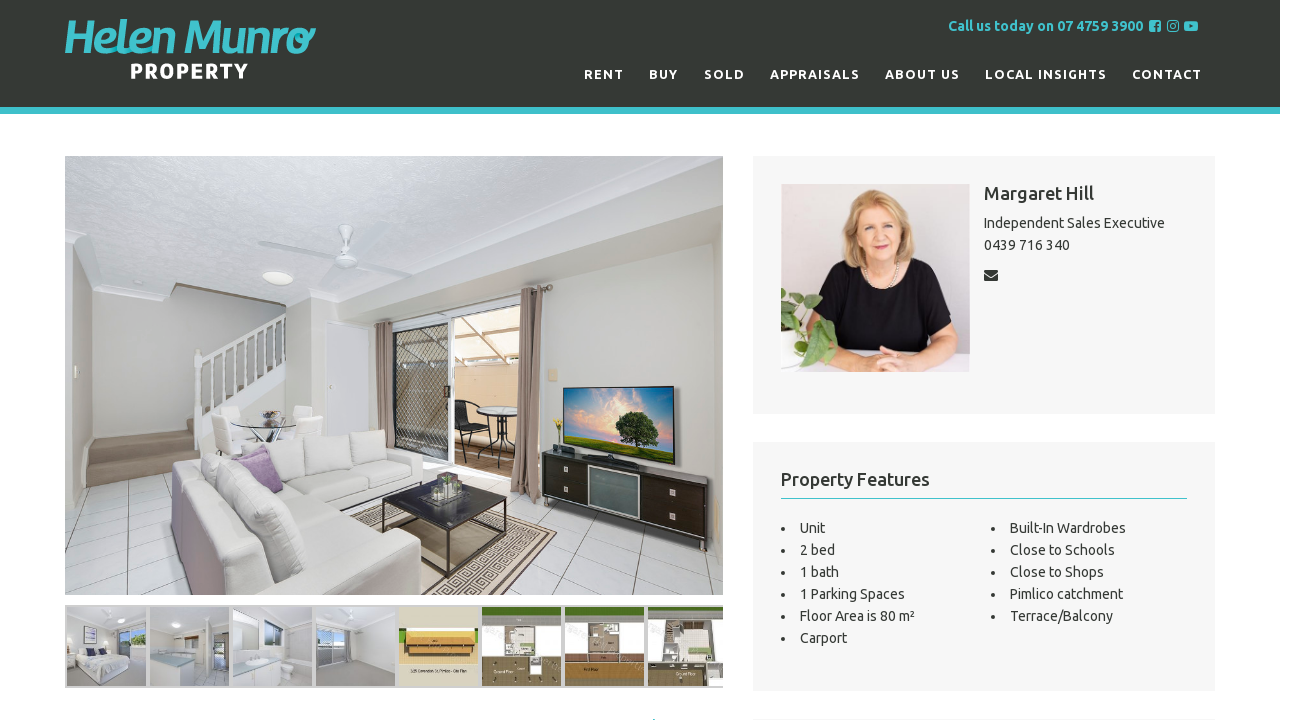

--- FILE ---
content_type: text/html; charset=UTF-8
request_url: https://helenmunroproperty.com/property/3-25-cavendish-street-pimlico-qld-4812/
body_size: 93448
content:
<!DOCTYPE html>
<html lang="en-AU">
<head>
            <!-- Google Tag Manager -->
        <script>(function(w,d,s,l,i){w[l]=w[l]||[];w[l].push({'gtm.start':
        new Date().getTime(),event:'gtm.js'});var f=d.getElementsByTagName(s)[0],
        j=d.createElement(s),dl=l!='dataLayer'?'&l='+l:'';j.async=true;j.src=
        'https://www.googletagmanager.com/gtm.js?id='+i+dl;f.parentNode.insertBefore(j,f);
        })(window,document,'script','dataLayer','GTM-TJF92X7');</script>
        <!-- End Google Tag Manager -->
        <meta charset="UTF-8">
    <meta name="viewport" content="width=device-width, initial-scale=1.0">
    <meta http-equiv="X-UA-Compatible" content="IE=edge">
    <title>3/25 Cavendish Street, PIMLICO QLD 4812 - Helen Munro Property</title>
    <link rel="profile" href="http://gmpg.org/xfn/11">
    <link rel="pingback" href="https://helenmunroproperty.com/xmlrpc.php">
    <link rel="apple-touch-icon-precomposed" sizes="144x144" href="https://helenmunroproperty.com/wp-content/themes/unicorn-child/ico/apple-touch-icon-144x144.png" />
    <link rel="apple-touch-icon-precomposed" sizes="152x152" href="https://helenmunroproperty.com/wp-content/themes/unicorn-child/ico/apple-touch-icon-152x152.png" />
    <link rel="icon" type="image/png" href="https://helenmunroproperty.com/wp-content/themes/unicorn-child/ico/favicon-32x32.png" sizes="32x32" />
    <link rel="icon" type="image/png" href="https://helenmunroproperty.com/wp-content/themes/unicorn-child/ico/favicon-16x16.png" sizes="16x16" />
    <meta name="application-name" content="Helen Munro Property"/>
    <meta name="msapplication-TileColor" content="#FFFFFF" />
    <meta name="msapplication-TileImage" content="https://helenmunroproperty.com/wp-content/themes/unicorn-child/ico/mstile-144x144.png" />
    <!-- FONTS GO HERE -->
        <link href="https://fonts.googleapis.com/css?family=Ubuntu:400,400i,500,500i,700" rel="stylesheet">
    <meta name='robots' content='index, follow, max-image-preview:large, max-snippet:-1, max-video-preview:-1' />
	<style>img:is([sizes="auto" i], [sizes^="auto," i]) { contain-intrinsic-size: 3000px 1500px }</style>
	
	<!-- This site is optimized with the Yoast SEO plugin v24.3 - https://yoast.com/wordpress/plugins/seo/ -->
	<link rel="canonical" href="https://helenmunroproperty.com/property/3-25-cavendish-street-pimlico-qld-4812/" />
	<meta property="og:locale" content="en_US" />
	<meta property="og:type" content="article" />
	<meta property="og:title" content="3/25 Cavendish Street, PIMLICO QLD 4812 - Helen Munro Property" />
	<meta property="og:description" content="Excellent location not affected by the 2019 floods. Light, bright...Read More&rarr;" />
	<meta property="og:url" content="https://helenmunroproperty.com/property/3-25-cavendish-street-pimlico-qld-4812/" />
	<meta property="og:site_name" content="Helen Munro Property" />
	<meta property="article:publisher" content="https://www.facebook.com/helenmunroproperty/" />
	<meta property="article:modified_time" content="2020-05-21T00:12:17+00:00" />
	<meta property="og:image" content="https://helenmunroproperty.com/wp-content/uploads/2020/05/7807-3-25Cavendish-10VF.jpg" />
	<meta property="og:image:width" content="1024" />
	<meta property="og:image:height" content="683" />
	<meta property="og:image:type" content="image/jpeg" />
	<meta name="twitter:card" content="summary_large_image" />
	<meta name="twitter:label1" content="Est. reading time" />
	<meta name="twitter:data1" content="1 minute" />
	<script type="application/ld+json" class="yoast-schema-graph">{"@context":"https://schema.org","@graph":[{"@type":"WebPage","@id":"https://helenmunroproperty.com/property/3-25-cavendish-street-pimlico-qld-4812/","url":"https://helenmunroproperty.com/property/3-25-cavendish-street-pimlico-qld-4812/","name":"3/25 Cavendish Street, PIMLICO QLD 4812 - Helen Munro Property","isPartOf":{"@id":"https://helenmunroproperty.com/#website"},"primaryImageOfPage":{"@id":"https://helenmunroproperty.com/property/3-25-cavendish-street-pimlico-qld-4812/#primaryimage"},"image":{"@id":"https://helenmunroproperty.com/property/3-25-cavendish-street-pimlico-qld-4812/#primaryimage"},"thumbnailUrl":"https://helenmunroproperty.com/wp-content/uploads/2020/05/7807-3-25Cavendish-10VF.jpg","datePublished":"2019-12-18T05:05:00+00:00","dateModified":"2020-05-21T00:12:17+00:00","breadcrumb":{"@id":"https://helenmunroproperty.com/property/3-25-cavendish-street-pimlico-qld-4812/#breadcrumb"},"inLanguage":"en-AU","potentialAction":[{"@type":"ReadAction","target":["https://helenmunroproperty.com/property/3-25-cavendish-street-pimlico-qld-4812/"]}]},{"@type":"ImageObject","inLanguage":"en-AU","@id":"https://helenmunroproperty.com/property/3-25-cavendish-street-pimlico-qld-4812/#primaryimage","url":"https://helenmunroproperty.com/wp-content/uploads/2020/05/7807-3-25Cavendish-10VF.jpg","contentUrl":"https://helenmunroproperty.com/wp-content/uploads/2020/05/7807-3-25Cavendish-10VF.jpg","width":1024,"height":683},{"@type":"BreadcrumbList","@id":"https://helenmunroproperty.com/property/3-25-cavendish-street-pimlico-qld-4812/#breadcrumb","itemListElement":[{"@type":"ListItem","position":1,"name":"Home","item":"https://helenmunroproperty.com/"},{"@type":"ListItem","position":2,"name":"Properties","item":"https://helenmunroproperty.com/property/"},{"@type":"ListItem","position":3,"name":"3/25 Cavendish Street, PIMLICO QLD 4812"}]},{"@type":"WebSite","@id":"https://helenmunroproperty.com/#website","url":"https://helenmunroproperty.com/","name":"Helen Munro Property","description":"","publisher":{"@id":"https://helenmunroproperty.com/#organization"},"potentialAction":[{"@type":"SearchAction","target":{"@type":"EntryPoint","urlTemplate":"https://helenmunroproperty.com/?s={search_term_string}"},"query-input":{"@type":"PropertyValueSpecification","valueRequired":true,"valueName":"search_term_string"}}],"inLanguage":"en-AU"},{"@type":"Organization","@id":"https://helenmunroproperty.com/#organization","name":"Helen Munro Property","url":"https://helenmunroproperty.com/","logo":{"@type":"ImageObject","inLanguage":"en-AU","@id":"https://helenmunroproperty.com/#/schema/logo/image/","url":"https://helenmunroproperty.com/wp-content/uploads/2018/02/helen-munro-logo.png","contentUrl":"https://helenmunroproperty.com/wp-content/uploads/2018/02/helen-munro-logo.png","width":1200,"height":720,"caption":"Helen Munro Property"},"image":{"@id":"https://helenmunroproperty.com/#/schema/logo/image/"},"sameAs":["https://www.facebook.com/helenmunroproperty/"]}]}</script>
	<!-- / Yoast SEO plugin. -->


<link rel='dns-prefetch' href='//static.addtoany.com' />
<link rel='dns-prefetch' href='//maps.googleapis.com' />
<link rel='dns-prefetch' href='//stats.wp.com' />
<link rel="alternate" type="application/rss+xml" title="Helen Munro Property &raquo; Feed" href="https://helenmunroproperty.com/feed/" />
<link rel="alternate" type="application/rss+xml" title="Helen Munro Property &raquo; Comments Feed" href="https://helenmunroproperty.com/comments/feed/" />
<script type="text/javascript">
/* <![CDATA[ */
window._wpemojiSettings = {"baseUrl":"https:\/\/s.w.org\/images\/core\/emoji\/15.0.3\/72x72\/","ext":".png","svgUrl":"https:\/\/s.w.org\/images\/core\/emoji\/15.0.3\/svg\/","svgExt":".svg","source":{"concatemoji":"https:\/\/helenmunroproperty.com\/wp-includes\/js\/wp-emoji-release.min.js?ver=6.7.4"}};
/*! This file is auto-generated */
!function(i,n){var o,s,e;function c(e){try{var t={supportTests:e,timestamp:(new Date).valueOf()};sessionStorage.setItem(o,JSON.stringify(t))}catch(e){}}function p(e,t,n){e.clearRect(0,0,e.canvas.width,e.canvas.height),e.fillText(t,0,0);var t=new Uint32Array(e.getImageData(0,0,e.canvas.width,e.canvas.height).data),r=(e.clearRect(0,0,e.canvas.width,e.canvas.height),e.fillText(n,0,0),new Uint32Array(e.getImageData(0,0,e.canvas.width,e.canvas.height).data));return t.every(function(e,t){return e===r[t]})}function u(e,t,n){switch(t){case"flag":return n(e,"\ud83c\udff3\ufe0f\u200d\u26a7\ufe0f","\ud83c\udff3\ufe0f\u200b\u26a7\ufe0f")?!1:!n(e,"\ud83c\uddfa\ud83c\uddf3","\ud83c\uddfa\u200b\ud83c\uddf3")&&!n(e,"\ud83c\udff4\udb40\udc67\udb40\udc62\udb40\udc65\udb40\udc6e\udb40\udc67\udb40\udc7f","\ud83c\udff4\u200b\udb40\udc67\u200b\udb40\udc62\u200b\udb40\udc65\u200b\udb40\udc6e\u200b\udb40\udc67\u200b\udb40\udc7f");case"emoji":return!n(e,"\ud83d\udc26\u200d\u2b1b","\ud83d\udc26\u200b\u2b1b")}return!1}function f(e,t,n){var r="undefined"!=typeof WorkerGlobalScope&&self instanceof WorkerGlobalScope?new OffscreenCanvas(300,150):i.createElement("canvas"),a=r.getContext("2d",{willReadFrequently:!0}),o=(a.textBaseline="top",a.font="600 32px Arial",{});return e.forEach(function(e){o[e]=t(a,e,n)}),o}function t(e){var t=i.createElement("script");t.src=e,t.defer=!0,i.head.appendChild(t)}"undefined"!=typeof Promise&&(o="wpEmojiSettingsSupports",s=["flag","emoji"],n.supports={everything:!0,everythingExceptFlag:!0},e=new Promise(function(e){i.addEventListener("DOMContentLoaded",e,{once:!0})}),new Promise(function(t){var n=function(){try{var e=JSON.parse(sessionStorage.getItem(o));if("object"==typeof e&&"number"==typeof e.timestamp&&(new Date).valueOf()<e.timestamp+604800&&"object"==typeof e.supportTests)return e.supportTests}catch(e){}return null}();if(!n){if("undefined"!=typeof Worker&&"undefined"!=typeof OffscreenCanvas&&"undefined"!=typeof URL&&URL.createObjectURL&&"undefined"!=typeof Blob)try{var e="postMessage("+f.toString()+"("+[JSON.stringify(s),u.toString(),p.toString()].join(",")+"));",r=new Blob([e],{type:"text/javascript"}),a=new Worker(URL.createObjectURL(r),{name:"wpTestEmojiSupports"});return void(a.onmessage=function(e){c(n=e.data),a.terminate(),t(n)})}catch(e){}c(n=f(s,u,p))}t(n)}).then(function(e){for(var t in e)n.supports[t]=e[t],n.supports.everything=n.supports.everything&&n.supports[t],"flag"!==t&&(n.supports.everythingExceptFlag=n.supports.everythingExceptFlag&&n.supports[t]);n.supports.everythingExceptFlag=n.supports.everythingExceptFlag&&!n.supports.flag,n.DOMReady=!1,n.readyCallback=function(){n.DOMReady=!0}}).then(function(){return e}).then(function(){var e;n.supports.everything||(n.readyCallback(),(e=n.source||{}).concatemoji?t(e.concatemoji):e.wpemoji&&e.twemoji&&(t(e.twemoji),t(e.wpemoji)))}))}((window,document),window._wpemojiSettings);
/* ]]> */
</script>
<link rel='stylesheet' id='formidable-css' href='https://helenmunroproperty.com/wp-content/plugins/formidable/css/formidableforms.css?ver=1292359' type='text/css' media='all' />
<style id='wp-emoji-styles-inline-css' type='text/css'>

	img.wp-smiley, img.emoji {
		display: inline !important;
		border: none !important;
		box-shadow: none !important;
		height: 1em !important;
		width: 1em !important;
		margin: 0 0.07em !important;
		vertical-align: -0.1em !important;
		background: none !important;
		padding: 0 !important;
	}
</style>
<link rel='stylesheet' id='wp-block-library-css' href='https://helenmunroproperty.com/wp-includes/css/dist/block-library/style.min.css?ver=6.7.4' type='text/css' media='all' />
<style id='ratemyagent-review-carousel-style-inline-css' type='text/css'>
.wp-block-ratemyagent-review-carousel{height:auto}

</style>
<style id='ratemyagent-listing-carousel-style-inline-css' type='text/css'>
.wp-block-ratemyagent-listing-carousel{height:auto}

</style>
<link rel='stylesheet' id='mediaelement-css' href='https://helenmunroproperty.com/wp-includes/js/mediaelement/mediaelementplayer-legacy.min.css?ver=4.2.17' type='text/css' media='all' />
<link rel='stylesheet' id='wp-mediaelement-css' href='https://helenmunroproperty.com/wp-includes/js/mediaelement/wp-mediaelement.min.css?ver=6.7.4' type='text/css' media='all' />
<style id='jetpack-sharing-buttons-style-inline-css' type='text/css'>
.jetpack-sharing-buttons__services-list{display:flex;flex-direction:row;flex-wrap:wrap;gap:0;list-style-type:none;margin:5px;padding:0}.jetpack-sharing-buttons__services-list.has-small-icon-size{font-size:12px}.jetpack-sharing-buttons__services-list.has-normal-icon-size{font-size:16px}.jetpack-sharing-buttons__services-list.has-large-icon-size{font-size:24px}.jetpack-sharing-buttons__services-list.has-huge-icon-size{font-size:36px}@media print{.jetpack-sharing-buttons__services-list{display:none!important}}.editor-styles-wrapper .wp-block-jetpack-sharing-buttons{gap:0;padding-inline-start:0}ul.jetpack-sharing-buttons__services-list.has-background{padding:1.25em 2.375em}
</style>
<style id='classic-theme-styles-inline-css' type='text/css'>
/*! This file is auto-generated */
.wp-block-button__link{color:#fff;background-color:#32373c;border-radius:9999px;box-shadow:none;text-decoration:none;padding:calc(.667em + 2px) calc(1.333em + 2px);font-size:1.125em}.wp-block-file__button{background:#32373c;color:#fff;text-decoration:none}
</style>
<style id='global-styles-inline-css' type='text/css'>
:root{--wp--preset--aspect-ratio--square: 1;--wp--preset--aspect-ratio--4-3: 4/3;--wp--preset--aspect-ratio--3-4: 3/4;--wp--preset--aspect-ratio--3-2: 3/2;--wp--preset--aspect-ratio--2-3: 2/3;--wp--preset--aspect-ratio--16-9: 16/9;--wp--preset--aspect-ratio--9-16: 9/16;--wp--preset--color--black: #000000;--wp--preset--color--cyan-bluish-gray: #abb8c3;--wp--preset--color--white: #ffffff;--wp--preset--color--pale-pink: #f78da7;--wp--preset--color--vivid-red: #cf2e2e;--wp--preset--color--luminous-vivid-orange: #ff6900;--wp--preset--color--luminous-vivid-amber: #fcb900;--wp--preset--color--light-green-cyan: #7bdcb5;--wp--preset--color--vivid-green-cyan: #00d084;--wp--preset--color--pale-cyan-blue: #8ed1fc;--wp--preset--color--vivid-cyan-blue: #0693e3;--wp--preset--color--vivid-purple: #9b51e0;--wp--preset--gradient--vivid-cyan-blue-to-vivid-purple: linear-gradient(135deg,rgba(6,147,227,1) 0%,rgb(155,81,224) 100%);--wp--preset--gradient--light-green-cyan-to-vivid-green-cyan: linear-gradient(135deg,rgb(122,220,180) 0%,rgb(0,208,130) 100%);--wp--preset--gradient--luminous-vivid-amber-to-luminous-vivid-orange: linear-gradient(135deg,rgba(252,185,0,1) 0%,rgba(255,105,0,1) 100%);--wp--preset--gradient--luminous-vivid-orange-to-vivid-red: linear-gradient(135deg,rgba(255,105,0,1) 0%,rgb(207,46,46) 100%);--wp--preset--gradient--very-light-gray-to-cyan-bluish-gray: linear-gradient(135deg,rgb(238,238,238) 0%,rgb(169,184,195) 100%);--wp--preset--gradient--cool-to-warm-spectrum: linear-gradient(135deg,rgb(74,234,220) 0%,rgb(151,120,209) 20%,rgb(207,42,186) 40%,rgb(238,44,130) 60%,rgb(251,105,98) 80%,rgb(254,248,76) 100%);--wp--preset--gradient--blush-light-purple: linear-gradient(135deg,rgb(255,206,236) 0%,rgb(152,150,240) 100%);--wp--preset--gradient--blush-bordeaux: linear-gradient(135deg,rgb(254,205,165) 0%,rgb(254,45,45) 50%,rgb(107,0,62) 100%);--wp--preset--gradient--luminous-dusk: linear-gradient(135deg,rgb(255,203,112) 0%,rgb(199,81,192) 50%,rgb(65,88,208) 100%);--wp--preset--gradient--pale-ocean: linear-gradient(135deg,rgb(255,245,203) 0%,rgb(182,227,212) 50%,rgb(51,167,181) 100%);--wp--preset--gradient--electric-grass: linear-gradient(135deg,rgb(202,248,128) 0%,rgb(113,206,126) 100%);--wp--preset--gradient--midnight: linear-gradient(135deg,rgb(2,3,129) 0%,rgb(40,116,252) 100%);--wp--preset--font-size--small: 13px;--wp--preset--font-size--medium: 20px;--wp--preset--font-size--large: 36px;--wp--preset--font-size--x-large: 42px;--wp--preset--spacing--20: 0.44rem;--wp--preset--spacing--30: 0.67rem;--wp--preset--spacing--40: 1rem;--wp--preset--spacing--50: 1.5rem;--wp--preset--spacing--60: 2.25rem;--wp--preset--spacing--70: 3.38rem;--wp--preset--spacing--80: 5.06rem;--wp--preset--shadow--natural: 6px 6px 9px rgba(0, 0, 0, 0.2);--wp--preset--shadow--deep: 12px 12px 50px rgba(0, 0, 0, 0.4);--wp--preset--shadow--sharp: 6px 6px 0px rgba(0, 0, 0, 0.2);--wp--preset--shadow--outlined: 6px 6px 0px -3px rgba(255, 255, 255, 1), 6px 6px rgba(0, 0, 0, 1);--wp--preset--shadow--crisp: 6px 6px 0px rgba(0, 0, 0, 1);}:where(.is-layout-flex){gap: 0.5em;}:where(.is-layout-grid){gap: 0.5em;}body .is-layout-flex{display: flex;}.is-layout-flex{flex-wrap: wrap;align-items: center;}.is-layout-flex > :is(*, div){margin: 0;}body .is-layout-grid{display: grid;}.is-layout-grid > :is(*, div){margin: 0;}:where(.wp-block-columns.is-layout-flex){gap: 2em;}:where(.wp-block-columns.is-layout-grid){gap: 2em;}:where(.wp-block-post-template.is-layout-flex){gap: 1.25em;}:where(.wp-block-post-template.is-layout-grid){gap: 1.25em;}.has-black-color{color: var(--wp--preset--color--black) !important;}.has-cyan-bluish-gray-color{color: var(--wp--preset--color--cyan-bluish-gray) !important;}.has-white-color{color: var(--wp--preset--color--white) !important;}.has-pale-pink-color{color: var(--wp--preset--color--pale-pink) !important;}.has-vivid-red-color{color: var(--wp--preset--color--vivid-red) !important;}.has-luminous-vivid-orange-color{color: var(--wp--preset--color--luminous-vivid-orange) !important;}.has-luminous-vivid-amber-color{color: var(--wp--preset--color--luminous-vivid-amber) !important;}.has-light-green-cyan-color{color: var(--wp--preset--color--light-green-cyan) !important;}.has-vivid-green-cyan-color{color: var(--wp--preset--color--vivid-green-cyan) !important;}.has-pale-cyan-blue-color{color: var(--wp--preset--color--pale-cyan-blue) !important;}.has-vivid-cyan-blue-color{color: var(--wp--preset--color--vivid-cyan-blue) !important;}.has-vivid-purple-color{color: var(--wp--preset--color--vivid-purple) !important;}.has-black-background-color{background-color: var(--wp--preset--color--black) !important;}.has-cyan-bluish-gray-background-color{background-color: var(--wp--preset--color--cyan-bluish-gray) !important;}.has-white-background-color{background-color: var(--wp--preset--color--white) !important;}.has-pale-pink-background-color{background-color: var(--wp--preset--color--pale-pink) !important;}.has-vivid-red-background-color{background-color: var(--wp--preset--color--vivid-red) !important;}.has-luminous-vivid-orange-background-color{background-color: var(--wp--preset--color--luminous-vivid-orange) !important;}.has-luminous-vivid-amber-background-color{background-color: var(--wp--preset--color--luminous-vivid-amber) !important;}.has-light-green-cyan-background-color{background-color: var(--wp--preset--color--light-green-cyan) !important;}.has-vivid-green-cyan-background-color{background-color: var(--wp--preset--color--vivid-green-cyan) !important;}.has-pale-cyan-blue-background-color{background-color: var(--wp--preset--color--pale-cyan-blue) !important;}.has-vivid-cyan-blue-background-color{background-color: var(--wp--preset--color--vivid-cyan-blue) !important;}.has-vivid-purple-background-color{background-color: var(--wp--preset--color--vivid-purple) !important;}.has-black-border-color{border-color: var(--wp--preset--color--black) !important;}.has-cyan-bluish-gray-border-color{border-color: var(--wp--preset--color--cyan-bluish-gray) !important;}.has-white-border-color{border-color: var(--wp--preset--color--white) !important;}.has-pale-pink-border-color{border-color: var(--wp--preset--color--pale-pink) !important;}.has-vivid-red-border-color{border-color: var(--wp--preset--color--vivid-red) !important;}.has-luminous-vivid-orange-border-color{border-color: var(--wp--preset--color--luminous-vivid-orange) !important;}.has-luminous-vivid-amber-border-color{border-color: var(--wp--preset--color--luminous-vivid-amber) !important;}.has-light-green-cyan-border-color{border-color: var(--wp--preset--color--light-green-cyan) !important;}.has-vivid-green-cyan-border-color{border-color: var(--wp--preset--color--vivid-green-cyan) !important;}.has-pale-cyan-blue-border-color{border-color: var(--wp--preset--color--pale-cyan-blue) !important;}.has-vivid-cyan-blue-border-color{border-color: var(--wp--preset--color--vivid-cyan-blue) !important;}.has-vivid-purple-border-color{border-color: var(--wp--preset--color--vivid-purple) !important;}.has-vivid-cyan-blue-to-vivid-purple-gradient-background{background: var(--wp--preset--gradient--vivid-cyan-blue-to-vivid-purple) !important;}.has-light-green-cyan-to-vivid-green-cyan-gradient-background{background: var(--wp--preset--gradient--light-green-cyan-to-vivid-green-cyan) !important;}.has-luminous-vivid-amber-to-luminous-vivid-orange-gradient-background{background: var(--wp--preset--gradient--luminous-vivid-amber-to-luminous-vivid-orange) !important;}.has-luminous-vivid-orange-to-vivid-red-gradient-background{background: var(--wp--preset--gradient--luminous-vivid-orange-to-vivid-red) !important;}.has-very-light-gray-to-cyan-bluish-gray-gradient-background{background: var(--wp--preset--gradient--very-light-gray-to-cyan-bluish-gray) !important;}.has-cool-to-warm-spectrum-gradient-background{background: var(--wp--preset--gradient--cool-to-warm-spectrum) !important;}.has-blush-light-purple-gradient-background{background: var(--wp--preset--gradient--blush-light-purple) !important;}.has-blush-bordeaux-gradient-background{background: var(--wp--preset--gradient--blush-bordeaux) !important;}.has-luminous-dusk-gradient-background{background: var(--wp--preset--gradient--luminous-dusk) !important;}.has-pale-ocean-gradient-background{background: var(--wp--preset--gradient--pale-ocean) !important;}.has-electric-grass-gradient-background{background: var(--wp--preset--gradient--electric-grass) !important;}.has-midnight-gradient-background{background: var(--wp--preset--gradient--midnight) !important;}.has-small-font-size{font-size: var(--wp--preset--font-size--small) !important;}.has-medium-font-size{font-size: var(--wp--preset--font-size--medium) !important;}.has-large-font-size{font-size: var(--wp--preset--font-size--large) !important;}.has-x-large-font-size{font-size: var(--wp--preset--font-size--x-large) !important;}
:where(.wp-block-post-template.is-layout-flex){gap: 1.25em;}:where(.wp-block-post-template.is-layout-grid){gap: 1.25em;}
:where(.wp-block-columns.is-layout-flex){gap: 2em;}:where(.wp-block-columns.is-layout-grid){gap: 2em;}
:root :where(.wp-block-pullquote){font-size: 1.5em;line-height: 1.6;}
</style>
<link rel='stylesheet' id='epl-css-lib-css' href='https://helenmunroproperty.com/wp-content/plugins/easy-property-listings/lib/assets/css/style-structure.min.css?ver=3.5.17' type='text/css' media='all' />
<link rel='stylesheet' id='epl-style-css' href='https://helenmunroproperty.com/wp-content/plugins/easy-property-listings/lib/assets/css/style.min.css?ver=3.5.17' type='text/css' media='all' />
<link rel='stylesheet' id='epl-field-sliders-css' href='https://helenmunroproperty.com/wp-content/plugins/easy-property-listings/lib/assets/css/field-slider.min.css?ver=3.5.17' type='text/css' media='all' />
<link rel='stylesheet' id='epl-am-style-css' href='https://helenmunroproperty.com/wp-content/plugins/epl-advanced-mapping/public/css/style.css?ver=2.90.45' type='text/css' media='all' />
<link rel='stylesheet' id='font-awesome.min-css' href='https://helenmunroproperty.com/wp-content/plugins/epl-advanced-mapping//css/font-awesome.min.css?ver=4.7.0' type='text/css' media='all' />
<link rel='stylesheet' id='infobox-style-css' href='https://helenmunroproperty.com/wp-content/plugins/epl-advanced-mapping/css/infobox-default.css?ver=2.90.45' type='text/css' media='all' />
<link rel='stylesheet' id='epl-temp-front-styles-css' href='https://helenmunroproperty.com/wp-content/plugins/epl-listing-templates/includes/css/style-listing-templates.css?ver=2.2.7' type='text/css' media='all' />
<link rel='stylesheet' id='epl-temp-front-styles-single-css' href='https://helenmunroproperty.com/wp-content/plugins/epl-listing-templates/includes/css/style-listing-templates-single.css?ver=2.2.7' type='text/css' media='all' />
<link rel='stylesheet' id='rma-swiper-styles-css' href='https://helenmunroproperty.com/wp-content/plugins/ratemyagent-official/static_assets/assets/swiper-bundle.css?ver=8' type='text/css' media='all' />
<style id='rma-swiper-styles-inline-css' type='text/css'>
:root {
                --rma-color-star: #FBB116;
                --rma-color-text-primary: #1A222C;
                --rma-color-text-secondary: #484E56;
                --rma-color-bg: #FFFFFF;
                --rma-color-pagination: #1A222C;
            }
</style>
<link rel='stylesheet' id='rma-carousel-styles-css' href='https://helenmunroproperty.com/wp-content/plugins/ratemyagent-official/blocks/ReviewCarousel/Shortcode/assets/carousel.asset.css?ver=6.7.4' type='text/css' media='all' />
<link rel='stylesheet' id='rma-listing-carousel-styles-css' href='https://helenmunroproperty.com/wp-content/plugins/ratemyagent-official/blocks/ListingCarousel/Shortcode/assets/carousel.asset.css?ver=6.7.4' type='text/css' media='all' />
<link rel='stylesheet' id='bootstrap-css' href='https://helenmunroproperty.com/wp-content/themes/unicorn/modules/bootstrap/scss/bootstrap.min.css?ver=6.7.4' type='text/css' media='all' />
<link rel='stylesheet' id='tether-css' href='https://helenmunroproperty.com/wp-content/themes/unicorn/modules/tether/css/tether.min.css?ver=6.7.4' type='text/css' media='all' />
<link rel='stylesheet' id='font-awesome-css' href='https://helenmunroproperty.com/wp-content/themes/unicorn/modules/font-awesome/css/font-awesome.min.css?ver=6.7.4' type='text/css' media='all' />
<link rel='stylesheet' id='magnific-popup-css-css' href='https://helenmunroproperty.com/wp-content/themes/unicorn/modules/magnific-popup/magnific-popup.css?ver=6.7.4' type='text/css' media='all' />
<link rel='stylesheet' id='slick-slider-css-css' href='https://helenmunroproperty.com/wp-content/themes/unicorn/modules/slick-slider/slick.css?ver=6.7.4' type='text/css' media='all' />
<link rel='stylesheet' id='slick-slider-theme-css-css' href='https://helenmunroproperty.com/wp-content/themes/unicorn/modules/slick-slider/slick-theme.css?ver=6.7.4' type='text/css' media='all' />
<link rel='stylesheet' id='bootstrap-select-css' href='https://helenmunroproperty.com/wp-content/themes/unicorn/modules/bootstrap-select/bootstrap-select.min.css?ver=6.7.4' type='text/css' media='all' />
<link rel='stylesheet' id='fullpage-css' href='https://helenmunroproperty.com/wp-content/themes/unicorn/modules/jquery-fullpage/jquery.fullpage.min.css?ver=6.7.4' type='text/css' media='all' />
<link rel='stylesheet' id='icheck-css' href='https://helenmunroproperty.com/wp-content/themes/unicorn/modules/icheck/flat/flat.css?ver=6.7.4' type='text/css' media='all' />
<link rel='stylesheet' id='parent-style-css' href='https://helenmunroproperty.com/wp-content/themes/unicorn/style.css?ver=6.7.4' type='text/css' media='all' />
<link rel='stylesheet' id='child-style-css' href='https://helenmunroproperty.com/wp-content/themes/unicorn-child/style.css?ver=6.7.4' type='text/css' media='all' />
<link rel='stylesheet' id='addtoany-css' href='https://helenmunroproperty.com/wp-content/plugins/add-to-any/addtoany.min.css?ver=1.16' type='text/css' media='all' />
<script type="text/javascript" src="https://helenmunroproperty.com/wp-includes/js/jquery/jquery.min.js?ver=3.7.1" id="jquery-core-js"></script>
<script type="text/javascript" src="https://helenmunroproperty.com/wp-includes/js/jquery/jquery-migrate.min.js?ver=3.4.1" id="jquery-migrate-js"></script>
<script type="text/javascript" src="https://helenmunroproperty.com/wp-content/plugins/easy-property-listings/lib/assets/js/epl.min.js?ver=3.5.17" id="epl-js-lib-js"></script>
<script type="text/javascript" id="epl-front-scripts-js-extra">
/* <![CDATA[ */
var epl_frontend_vars = {"ajax_nonce":"dbf33f30dc","site_url":"https:\/\/helenmunroproperty.com\/","epl_default_view_type":"list","ajaxurl":"https:\/\/helenmunroproperty.com\/wp-admin\/admin-ajax.php","image_base":"https:\/\/helenmunroproperty.com\/wp-content\/plugins\/easy-property-listings\/lib\/assets\/images\/","field_sliders":{"epl_field_slider_property_price_global":{"els":["property_price_global_from","property_price_global_to"],"label":"Price Search","prefix":"&#36;","suffix":"","separator":" - "}},"range_html":"\t<span class=\"epl-lf-label-txt\"> {range_start} {range_sep} {range_end} <\/span>\n\t","thousand_sep":",","decimal_sep":"."};
/* ]]> */
</script>
<script type="text/javascript" src="https://helenmunroproperty.com/wp-content/plugins/easy-property-listings/lib/assets/js/jquery-front-scripts.min.js?ver=3.5.17" id="epl-front-scripts-js"></script>
<script type="text/javascript" id="addtoany-core-js-before">
/* <![CDATA[ */
window.a2a_config=window.a2a_config||{};a2a_config.callbacks=[];a2a_config.overlays=[];a2a_config.templates={};a2a_localize = {
	Share: "Share",
	Save: "Save",
	Subscribe: "Subscribe",
	Email: "Email",
	Bookmark: "Bookmark",
	ShowAll: "Show All",
	ShowLess: "Show less",
	FindServices: "Find service(s)",
	FindAnyServiceToAddTo: "Instantly find any service to add to",
	PoweredBy: "Powered by",
	ShareViaEmail: "Share via email",
	SubscribeViaEmail: "Subscribe via email",
	BookmarkInYourBrowser: "Bookmark in your browser",
	BookmarkInstructions: "Press Ctrl+D or \u2318+D to bookmark this page",
	AddToYourFavorites: "Add to your favourites",
	SendFromWebOrProgram: "Send from any email address or email program",
	EmailProgram: "Email program",
	More: "More&#8230;",
	ThanksForSharing: "Thanks for sharing!",
	ThanksForFollowing: "Thanks for following!"
};

a2a_config.icon_color="#575757,#ffffff";
/* ]]> */
</script>
<script type="text/javascript" defer src="https://static.addtoany.com/menu/page.js" id="addtoany-core-js"></script>
<script type="text/javascript" defer src="https://helenmunroproperty.com/wp-content/plugins/add-to-any/addtoany.min.js?ver=1.1" id="addtoany-jquery-js"></script>
<script type="text/javascript" src="//maps.googleapis.com/maps/api/js?libraries=places%2Cgeometry&amp;key=AIzaSyB0pJKVi3_mlBW-IoWI-dOPx1KO43cK150&amp;callback=Function.prototype&amp;ver=2.90.45" id="epl-am-map-api-js"></script>
<script type="text/javascript" src="https://helenmunroproperty.com/wp-content/plugins/epl-advanced-mapping/js/infobox.min.js?ver=2.90.45" id="epl-am-infobox-js"></script>
<script type="text/javascript" src="https://helenmunroproperty.com/wp-content/plugins/epl-advanced-mapping/js/markerclusterer.min.js?ver=2.90.45" id="epl-am-markerclusterer-script-js"></script>
<script type="text/javascript" src="https://helenmunroproperty.com/wp-content/plugins/epl-advanced-mapping/js/richmarker-compiled.js?ver=2.90.45" id="epl-am-richmarker-js"></script>
<script type="text/javascript" id="epl-am-scripts-js-extra">
/* <![CDATA[ */
var epl_am = {"images":"https:\/\/helenmunroproperty.com\/wp-content\/plugins\/epl-advanced-mapping\/images\/","poi_icons":"https:\/\/helenmunroproperty.com\/wp-content\/plugins\/epl-advanced-mapping\/images\/","transportation":"Transportation","supermarket":"Supermarket","schools":"Schools","libraries":"Libraries","pharmacies":"Pharmacies","hospitals":"Hospitals","lat":"-19.2845302","long":"146.7873951","cluster_icon":"https:\/\/helenmunroproperty.com\/wp-content\/plugins\/epl-advanced-mapping\/images\/cluster_1.png","cluster_width":"48","cluster_height":"48","poi":"","not_found":"No Listings Found","disable_scroll_wheel":"0","single_map_height":"400","default_map_type":"SATELLITE","infobox_position":"left","infobox_style":"rounded","infobox_template":"","style":"","marker_type":"default","height":"400","single_zoom":"16","geo_address":"3\/25 Cavendish Street PIMLICO , QLD 4812","disable_single_scroll_wheel":"","enabled_oem":"1"};
/* ]]> */
</script>
<script type="text/javascript" src="https://helenmunroproperty.com/wp-content/plugins/epl-advanced-mapping/js/scripts.js?ver=2.90.45" id="epl-am-scripts-js"></script>
<script type="text/javascript" src="https://helenmunroproperty.com/wp-content/plugins/epl-advanced-mapping/js/oms.min.js?ver=2.90.45" id="epl-am-oms-js"></script>
<script type="text/javascript" src="https://helenmunroproperty.com/wp-content/plugins/epl-listing-templates/includes/js/epl-temp-scripts.js?ver=2.2.7" id="epl-temp-front-scripts-js"></script>
<script type="text/javascript" src="https://helenmunroproperty.com/wp-content/themes/unicorn/modules/rellax.min.js?ver=6.7.4" id="rellax-js-js"></script>
<script type="text/javascript" src="https://helenmunroproperty.com/wp-content/themes/unicorn/modules/lodash/lodash.core.js?ver=6.7.4" id="lodash-core-js"></script>
<script type="text/javascript" src="https://helenmunroproperty.com/wp-content/themes/unicorn-child/easypropertylistings/custom.js?ver=6.7.4" id="epl-custom-templates-js"></script>
<link rel="https://api.w.org/" href="https://helenmunroproperty.com/wp-json/" /><link rel="alternate" title="JSON" type="application/json" href="https://helenmunroproperty.com/wp-json/wp/v2/property/40090" /><link rel="EditURI" type="application/rsd+xml" title="RSD" href="https://helenmunroproperty.com/xmlrpc.php?rsd" />
<meta name="generator" content="WordPress 6.7.4" />
<link rel='shortlink' href='https://helenmunroproperty.com/?p=40090' />
<link rel="alternate" title="oEmbed (JSON)" type="application/json+oembed" href="https://helenmunroproperty.com/wp-json/oembed/1.0/embed?url=https%3A%2F%2Fhelenmunroproperty.com%2Fproperty%2F3-25-cavendish-street-pimlico-qld-4812%2F" />
<link rel="alternate" title="oEmbed (XML)" type="text/xml+oembed" href="https://helenmunroproperty.com/wp-json/oembed/1.0/embed?url=https%3A%2F%2Fhelenmunroproperty.com%2Fproperty%2F3-25-cavendish-street-pimlico-qld-4812%2F&#038;format=xml" />
        
        <style> 
                .epl-am-rich-marker-price span{
                        font-size: 14px                }
                .epl-am-rich-marker-price.epl-am-marker-current{
                                        background-color: #00AEEF!important;
                                }.epl-am-rich-marker-price.epl-am-marker-current:before{
                                                border-top-color : #00AEEF!important;
                                        }.epl-am-rich-marker-price.epl-am-marker-current{
                                        color: #FFFFFF!important;
                                }.epl-am-rich-marker-price.epl-am-marker-current span{
                                                color: #FFFFFF!important;
                                        }.epl-am-rich-marker-price.epl-am-marker-current.epl-am-hovered{
                                        background-color: #00AEEF!important;
                                }.epl-am-rich-marker-price.epl-am-marker-current.epl-am-hovered:before{
                                                border-top-color : #00AEEF!important;
                                        }.epl-am-rich-marker-price.epl-am-marker-current.epl-am-hovered{
                                        color: #FFFFFF!important;
                                }.epl-am-rich-marker-price.epl-am-marker-current.epl-am-hovered span{
                                                color: #FFFFFF!important;
                                        }.epl-am-rich-marker-price.epl-am-marker-lease{
                                        background-color: #F34648!important;
                                }.epl-am-rich-marker-price.epl-am-marker-lease:before{
                                                border-top-color : #F34648!important;
                                        }.epl-am-rich-marker-price.epl-am-marker-lease{
                                        color: #FFFFFF!important;
                                }.epl-am-rich-marker-price.epl-am-marker-lease span{
                                                color: #FFFFFF!important;
                                        }.epl-am-rich-marker-price.epl-am-marker-lease.epl-am-hovered{
                                        background-color: #F34648!important;
                                }.epl-am-rich-marker-price.epl-am-marker-lease.epl-am-hovered:before{
                                                border-top-color : #F34648!important;
                                        }.epl-am-rich-marker-price.epl-am-marker-lease.epl-am-hovered{
                                        color: #FFFFFF!important;
                                }.epl-am-rich-marker-price.epl-am-marker-lease.epl-am-hovered span{
                                                color: #FFFFFF!important;
                                        }.epl-am-rich-marker-price.epl-am-marker-sold{
                                        background-color: #F34648!important;
                                }.epl-am-rich-marker-price.epl-am-marker-sold:before{
                                                border-top-color : #F34648!important;
                                        }.epl-am-rich-marker-price.epl-am-marker-sold{
                                        color: #FFFFFF!important;
                                }.epl-am-rich-marker-price.epl-am-marker-sold span{
                                                color: #FFFFFF!important;
                                        }.epl-am-rich-marker-price.epl-am-marker-sold.epl-am-hovered{
                                        background-color: #F34648!important;
                                }.epl-am-rich-marker-price.epl-am-marker-sold.epl-am-hovered:before{
                                                border-top-color : #F34648!important;
                                        }.epl-am-rich-marker-price.epl-am-marker-sold.epl-am-hovered{
                                        color: #FFFFFF!important;
                                }.epl-am-rich-marker-price.epl-am-marker-sold.epl-am-hovered span{
                                                color: #FFFFFF!important;
                                        }.epl-am-rich-marker-price.epl-am-marker-under-offer{
                                        background-color: #F7A000!important;
                                }.epl-am-rich-marker-price.epl-am-marker-under-offer:before{
                                                border-top-color : #F7A000!important;
                                        }.epl-am-rich-marker-price.epl-am-marker-under-offer{
                                        color: #FFFFFF!important;
                                }.epl-am-rich-marker-price.epl-am-marker-under-offer span{
                                                color: #FFFFFF!important;
                                        }.epl-am-rich-marker-price.epl-am-marker-under-offer.epl-am-hovered{
                                        background-color: #F7A000!important;
                                }.epl-am-rich-marker-price.epl-am-marker-under-offer.epl-am-hovered:before{
                                                border-top-color : #F7A000!important;
                                        }.epl-am-rich-marker-price.epl-am-marker-under-offer.epl-am-hovered{
                                        color: #FFFFFF!important;
                                }.epl-am-rich-marker-price.epl-am-marker-under-offer.epl-am-hovered span{
                                                color: #FFFFFF!important;
                                        }.epl-am-rich-marker-price.epl-am-marker-com-for-sale{
                                        background-color: #00AEEF!important;
                                }.epl-am-rich-marker-price.epl-am-marker-com-for-sale:before{
                                                border-top-color : #00AEEF!important;
                                        }.epl-am-rich-marker-price.epl-am-marker-com-for-sale{
                                        color: #FFFFFF!important;
                                }.epl-am-rich-marker-price.epl-am-marker-com-for-sale span{
                                                color: #FFFFFF!important;
                                        }.epl-am-rich-marker-price.epl-am-marker-com-for-sale.epl-am-hovered{
                                        background-color: #00AEEF!important;
                                }.epl-am-rich-marker-price.epl-am-marker-com-for-sale.epl-am-hovered:before{
                                                border-top-color : #00AEEF!important;
                                        }.epl-am-rich-marker-price.epl-am-marker-com-for-sale.epl-am-hovered{
                                        color: #FFFFFF!important;
                                }.epl-am-rich-marker-price.epl-am-marker-com-for-sale.epl-am-hovered span{
                                                color: #FFFFFF!important;
                                        }.epl-am-rich-marker-price.epl-am-marker-com-for-lease{
                                        background-color: #F34648!important;
                                }.epl-am-rich-marker-price.epl-am-marker-com-for-lease:before{
                                                border-top-color : #F34648!important;
                                        }.epl-am-rich-marker-price.epl-am-marker-com-for-lease{
                                        color: #FFFFFF!important;
                                }.epl-am-rich-marker-price.epl-am-marker-com-for-lease span{
                                                color: #FFFFFF!important;
                                        }.epl-am-rich-marker-price.epl-am-marker-com-for-lease.epl-am-hovered{
                                        background-color: #F34648!important;
                                }.epl-am-rich-marker-price.epl-am-marker-com-for-lease.epl-am-hovered:before{
                                                border-top-color : #F34648!important;
                                        }.epl-am-rich-marker-price.epl-am-marker-com-for-lease.epl-am-hovered{
                                        color: #FFFFFF!important;
                                }.epl-am-rich-marker-price.epl-am-marker-com-for-lease.epl-am-hovered span{
                                                color: #FFFFFF!important;
                                        }
        </style>     <script>
        var listingsMasonEnabled = 0;
	</script>    
    <script type="text/javascript">
        var ajaxurl = 'https://helenmunroproperty.com/wp-admin/admin-ajax.php';
    </script>
<script>document.documentElement.className += " js";</script>
	<style>img#wpstats{display:none}</style>
		
    <script type="application/ld+json">{"@context":"https://schema.org","@type":"LocalBusiness","logo":"https://helenmunroproperty.com/wp-content/uploads/2017/12/Logo-2.svg","image":"https://helenmunroproperty.com/wp-content/uploads/2018/02/Front-Building-Photo-600x343.jpg","name":"Helen Munro Property","url":"https://helenmunroproperty.com/","address":{"@type":"PostalAddress","streetAddress":"254 Charters Towers Road","addressLocality":"Hermit Park","addressRegion":"QLD","postalCode":"4812","addressCountry":"AU"},"aggregateRating":{"@type":"AggregateRating","ratingValue":"4","bestRating":"5","reviewCount":"58"},"geo":{"@type":"GeoCoordinates","latitude":146.794791,"longitude":-19.2880846},"sameAs":["https://www.facebook.com/helenmunroproperty/","https://www.youtube.com/channel/UChh5p3mGMvqsmwdm4gfyG8A","https://www.instagram.com/helenmunroproperty/"],"telephone":"1300 208 904","openingHoursSpecification":[{"@type":"OpeningHoursSpecification","dayOfWeek":["Monday","Tuesday","Wednesday","Thursday","Friday"],"opens":"8:30","closes":"17:00"}]}</script>
		<style type="text/css" id="wp-custom-css">
			/* Removed unused widgets */
.display_sidebar div#sidebar {
    display: none!important;
}

.invisible{
	height: 0px !important;
}

.epl-inspection-times{
	padding: 0px;
	padding-top: 0.5rem;
	margin-top: 1rem;
	border-top: 1px solid grey
}

.epl-inspection-times-label{
	font-weight: 700;
	text-transform: uppercase;
}

#gallery-1 img{
	width: 100%;
}

/* Adjust font size of navigation links (as now there are some longer links) */
#masthead .desktop-menu nav#primary-menu .menu-main-menu-container ul#menu-main-menu > li a{
	font-size: 0.9em;
}

/* Removal of pseudu comma */
.epl-listing-post.epl-property-blog.hentry .epl-property-blog-entry-wrapper .property-address span.entry-title-sub:before {
	display:none;
}
/* coronavirus Updates blog posts */
.display-posts-listing.image-left .listing-item {
	overflow: hidden; 
	margin-bottom: 32px;
	width: 100%;
}

.display-posts-listing.image-left .image {
	float: left;
	margin: 0 16px 0 0;
	height: 150px;
	width: 200px;
}

.display-posts-listing.image-left .title {
	display: block;
	color: #40c2cc;
  font-family: "Ubuntu", sans-serif;
  font-size: 2rem;
}

.display-posts-listing.image-left .excerpt-dash { 
	display: none; 
}

.excerpt {
	color: #6d6e72;
    font-family: "Ubuntu", sans-serif;
    font-size: 1.2rem;
}

.date {
	color: #6d6e72;
    font-family: "Ubuntu", sans-serif;
    font-size: 1.2rem;
}

/* blog post featured image */
.single-post .image-container img {
    width: auto;
	height: 200px;
}

/*Banner text*/
.homepage-hero .container h1 {
	color: #40c2cc;
	text-shadow: 2px 2px #353935;
}
.single-post .image-container img {
    display:none;
}
.gallery-caption {
    display: none;
}
.back-to-top {
    right: 7.5em;
}
}

/* added by cw */
.staff-grid {
	background: #353935;
}
.has-background-graphic {
	background-color: #353935 !important;
}
/*mobile menu*/
#masthead .mobile-menu .mobile-menu-overlay .mobile-primary ul.menu > li > a {
	font-size: 14px;
	font-weight: 700;
	text-transform: uppercase;
	background-color: #3fcad5 !important;
	margin-top: 8px;
	line-height: 25px;
	
}

.rma-card-profile-name  {
	color: black !important; }
.rma-card-profile-review-count {
	color: black !important; }
.rma-card-details {
	color: black !important; }
.rma-read-more-link {
	color: black !important; }

.RMA-widget {
	height: 300px;
	margin-top: 20px;
	
}		</style>
						<style type="text/css" id="c4wp-checkout-css">
					.woocommerce-checkout .c4wp_captcha_field {
						margin-bottom: 10px;
						margin-top: 15px;
						position: relative;
						display: inline-block;
					}
				</style>
							<style type="text/css" id="c4wp-v3-lp-form-css">
				.login #login, .login #lostpasswordform {
					min-width: 350px !important;
				}
				.wpforms-field-c4wp iframe {
					width: 100% !important;
				}
			</style>
			</head>    
<body class="property-template-default single single-property postid-40090 epl-single-listing epl-single-property fixed">
        <!-- Google Tag Manager (noscript) -->
        <noscript><iframe src="https://www.googletagmanager.com/ns.html?id=GTM-TJF92X7"
        height="0" width="0" style="display:none;visibility:hidden"></iframe></noscript>
        <!-- End Google Tag Manager (noscript) -->
    <header id="masthead" class="site-header" role="banner">
    <!-- DESKTOP MENU -->
    <div class="desktop-menu hidden-md-down">
        <div class="main-menu-container navbar-light">
            <div class="container">
                <div class="row">
                    <div class="col-3">
                        <a class="navbar-brand" href="https://helenmunroproperty.com/" title="Helen Munro Property" rel="home">
                            <img src="/wp-content/uploads/2017/12/Logo-2.svg" alt="Helen Munro Property" class="logo"> 
                        </a>                 
                    </div>
                    <div class="col-9">
                        <div class="call-container">
                            <span>Call us today on 07 4759 3900 <ul class="social-media"><li><a href="https://www.facebook.com/helenmunroproperty/" target="_blank"><i aria-hidden="true" title="Link to our Facebook page" class="fa fa-fw fa-facebook-square"></i><span class="sr-only">Follow us on Facebook</span></a></li><li><a href="https://www.instagram.com/helenmunroproperty/" target="_blank"><i aria-hidden="true" title="Link to our Instagram page" class="fa fa-fw fa-instagram"></i><span class="sr-only">Follow us on Instagram</span></a></li><li><a href="https://www.youtube.com/channel/UChh5p3mGMvqsmwdm4gfyG8A" target="_blank"><i aria-hidden="true" title="Link to our Youtube page" class="fa fa-fw fa-youtube-play"></i></a><span class="sr-only">Follow us on YouTube</span></li></ul> </span>
                        </div>
                        <nav class="" id="primary-menu">
                            <div class="menu-main-menu-container"><ul id="menu-main-menu" class="menu"><li id="menu-item-330" class="menu-item menu-item-type-custom menu-item-object-custom menu-item-has-children menu-item-330 dropdown nav-item"><a class="nav-link" title="Rent" href="/rental/" class="dropdown-toggle" aria-haspopup="true">Rent <span class="caret"></span></a>
<ul role="menu" class=" dropdown-menu">
	<li id="menu-item-6354" class="menu-item menu-item-type-custom menu-item-object-custom menu-item-6354 nav-item"><a class="nav-link" title="Properties for rent" href="/rental/">Properties for rent</a></li>
	<li id="menu-item-6360" class="menu-item menu-item-type-post_type menu-item-object-page menu-item-6360 nav-item"><a class="nav-link" title="Vacating your Tenancy" href="https://helenmunroproperty.com/vacating-your-tenancy/">Vacating your Tenancy</a></li>
	<li id="menu-item-6364" class="menu-item menu-item-type-post_type menu-item-object-page menu-item-6364 nav-item"><a class="nav-link" title="Emergency Contacts" href="https://helenmunroproperty.com/emergency-contacts/">Emergency Contacts</a></li>
	<li id="menu-item-136578" class="menu-item menu-item-type-post_type menu-item-object-page menu-item-136578 nav-item"><a class="nav-link" title="Report a maintenance issue" href="https://helenmunroproperty.com/report-maintenance-issue/">Report a maintenance issue</a></li>
	<li id="menu-item-6406" class="menu-item menu-item-type-post_type menu-item-object-page menu-item-6406 nav-item"><a class="nav-link" title="Utility Connections" href="https://helenmunroproperty.com/utility-connections/">Utility Connections</a></li>
</ul>
</li>
<li id="menu-item-331" class="menu-item menu-item-type-custom menu-item-object-custom menu-item-has-children menu-item-331 dropdown nav-item"><a class="nav-link" title="Buy" href="/property/" class="dropdown-toggle" aria-haspopup="true">Buy <span class="caret"></span></a>
<ul role="menu" class=" dropdown-menu">
	<li id="menu-item-6355" class="menu-item menu-item-type-custom menu-item-object-custom menu-item-6355 nav-item"><a class="nav-link" title="Properties for sale" href="/property/">Properties for sale</a></li>
	<li id="menu-item-22976" class="menu-item menu-item-type-post_type menu-item-object-page menu-item-22976 nav-item"><a class="nav-link" title="Open homes" href="https://helenmunroproperty.com/open-homes/">Open homes</a></li>
	<li id="menu-item-102" class="menu-item menu-item-type-post_type menu-item-object-page menu-item-102 nav-item"><a class="nav-link" title="Mortgage Broker" href="https://helenmunroproperty.com/mortgage-broker/">Mortgage Broker</a></li>
</ul>
</li>
<li id="menu-item-103" class="menu-item menu-item-type-post_type menu-item-object-page menu-item-103 nav-item"><a class="nav-link" title="Sold" href="https://helenmunroproperty.com/sold/">Sold</a></li>
<li id="menu-item-101" class="menu-item menu-item-type-post_type menu-item-object-page menu-item-101 nav-item"><a class="nav-link" title="Appraisals" href="https://helenmunroproperty.com/appraisals/">Appraisals</a></li>
<li id="menu-item-100" class="menu-item menu-item-type-post_type menu-item-object-page menu-item-has-children menu-item-100 dropdown nav-item"><a class="nav-link" title="About us" href="https://helenmunroproperty.com/about-us-2/" class="dropdown-toggle" aria-haspopup="true">About us <span class="caret"></span></a>
<ul role="menu" class=" dropdown-menu">
	<li id="menu-item-61094" class="menu-item menu-item-type-post_type menu-item-object-page menu-item-61094 nav-item"><a class="nav-link" title="About Helen Munro Property" href="https://helenmunroproperty.com/about-us-2/">About Helen Munro Property</a></li>
	<li id="menu-item-134521" class="menu-item menu-item-type-post_type menu-item-object-page menu-item-134521 nav-item"><a class="nav-link" title="Testimonials – Rentals" href="https://helenmunroproperty.com/testimonials-rentals/">Testimonials – Rentals</a></li>
	<li id="menu-item-134522" class="menu-item menu-item-type-post_type menu-item-object-page menu-item-134522 nav-item"><a class="nav-link" title="Testimonials – Sales" href="https://helenmunroproperty.com/testimonials-sales/">Testimonials – Sales</a></li>
	<li id="menu-item-132238" class="menu-item menu-item-type-post_type menu-item-object-page menu-item-132238 nav-item"><a class="nav-link" title="Sales Agents" href="https://helenmunroproperty.com/sales-agents/">Sales Agents</a></li>
</ul>
</li>
<li id="menu-item-99" class="menu-item menu-item-type-post_type menu-item-object-page current_page_parent menu-item-99 nav-item"><a class="nav-link" title="Local Insights" href="https://helenmunroproperty.com/local-news/">Local Insights</a></li>
<li id="menu-item-98" class="menu-item menu-item-type-post_type menu-item-object-page menu-item-98 nav-item"><a class="nav-link" title="Contact" href="https://helenmunroproperty.com/contact/">Contact</a></li>
</ul></div>                        </nav> 
                    </div>
                </div>
            </div>
        </div>
    </div><!-- desktop menu -->
    <!-- MOBILE MENU -->
    <div class="mobile-menu navbar-light bg-faded hidden-lg-up">
        <div class="container-fluid">
            <div class="row">
                    <a class="navbar-brand" href="https://helenmunroproperty.com/" title="Helen Munro Property" rel="home">                            
                        <img src="/wp-content/uploads/2017/12/Logo-2.svg" alt="Helen Munro Property" class="logo"> 
                    </a>   
                <a id="menu-button" class="navbar-toggler navbar-toggler-right hidden-lg-up" aria-controls="" aria-expanded="false" aria-label="Toggle navigation">
                    <span class="menu-icon"></span>
                </a>
                <div class="mobile-menu-overlay">
                    <nav class="mobile-primary">
                        <div class="menu-main-menu-container"><ul id="menu-main-menu-1" class="menu"><li class="menu-item menu-item-type-custom menu-item-object-custom menu-item-has-children menu-item-330 dropdown nav-item"><a class="nav-link" title="Rent" href="/rental/" class="dropdown-toggle" aria-haspopup="true">Rent <span class="caret"></span></a>
<ul role="menu" class=" dropdown-menu">
	<li class="menu-item menu-item-type-custom menu-item-object-custom menu-item-6354 nav-item"><a class="nav-link" title="Properties for rent" href="/rental/">Properties for rent</a></li>
	<li class="menu-item menu-item-type-post_type menu-item-object-page menu-item-6360 nav-item"><a class="nav-link" title="Vacating your Tenancy" href="https://helenmunroproperty.com/vacating-your-tenancy/">Vacating your Tenancy</a></li>
	<li class="menu-item menu-item-type-post_type menu-item-object-page menu-item-6364 nav-item"><a class="nav-link" title="Emergency Contacts" href="https://helenmunroproperty.com/emergency-contacts/">Emergency Contacts</a></li>
	<li class="menu-item menu-item-type-post_type menu-item-object-page menu-item-136578 nav-item"><a class="nav-link" title="Report a maintenance issue" href="https://helenmunroproperty.com/report-maintenance-issue/">Report a maintenance issue</a></li>
	<li class="menu-item menu-item-type-post_type menu-item-object-page menu-item-6406 nav-item"><a class="nav-link" title="Utility Connections" href="https://helenmunroproperty.com/utility-connections/">Utility Connections</a></li>
</ul>
</li>
<li class="menu-item menu-item-type-custom menu-item-object-custom menu-item-has-children menu-item-331 dropdown nav-item"><a class="nav-link" title="Buy" href="/property/" class="dropdown-toggle" aria-haspopup="true">Buy <span class="caret"></span></a>
<ul role="menu" class=" dropdown-menu">
	<li class="menu-item menu-item-type-custom menu-item-object-custom menu-item-6355 nav-item"><a class="nav-link" title="Properties for sale" href="/property/">Properties for sale</a></li>
	<li class="menu-item menu-item-type-post_type menu-item-object-page menu-item-22976 nav-item"><a class="nav-link" title="Open homes" href="https://helenmunroproperty.com/open-homes/">Open homes</a></li>
	<li class="menu-item menu-item-type-post_type menu-item-object-page menu-item-102 nav-item"><a class="nav-link" title="Mortgage Broker" href="https://helenmunroproperty.com/mortgage-broker/">Mortgage Broker</a></li>
</ul>
</li>
<li class="menu-item menu-item-type-post_type menu-item-object-page menu-item-103 nav-item"><a class="nav-link" title="Sold" href="https://helenmunroproperty.com/sold/">Sold</a></li>
<li class="menu-item menu-item-type-post_type menu-item-object-page menu-item-101 nav-item"><a class="nav-link" title="Appraisals" href="https://helenmunroproperty.com/appraisals/">Appraisals</a></li>
<li class="menu-item menu-item-type-post_type menu-item-object-page menu-item-has-children menu-item-100 dropdown nav-item"><a class="nav-link" title="About us" href="https://helenmunroproperty.com/about-us-2/" class="dropdown-toggle" aria-haspopup="true">About us <span class="caret"></span></a>
<ul role="menu" class=" dropdown-menu">
	<li class="menu-item menu-item-type-post_type menu-item-object-page menu-item-61094 nav-item"><a class="nav-link" title="About Helen Munro Property" href="https://helenmunroproperty.com/about-us-2/">About Helen Munro Property</a></li>
	<li class="menu-item menu-item-type-post_type menu-item-object-page menu-item-134521 nav-item"><a class="nav-link" title="Testimonials – Rentals" href="https://helenmunroproperty.com/testimonials-rentals/">Testimonials – Rentals</a></li>
	<li class="menu-item menu-item-type-post_type menu-item-object-page menu-item-134522 nav-item"><a class="nav-link" title="Testimonials – Sales" href="https://helenmunroproperty.com/testimonials-sales/">Testimonials – Sales</a></li>
	<li class="menu-item menu-item-type-post_type menu-item-object-page menu-item-132238 nav-item"><a class="nav-link" title="Sales Agents" href="https://helenmunroproperty.com/sales-agents/">Sales Agents</a></li>
</ul>
</li>
<li class="menu-item menu-item-type-post_type menu-item-object-page current_page_parent menu-item-99 nav-item"><a class="nav-link" title="Local Insights" href="https://helenmunroproperty.com/local-news/">Local Insights</a></li>
<li class="menu-item menu-item-type-post_type menu-item-object-page menu-item-98 nav-item"><a class="nav-link" title="Contact" href="https://helenmunroproperty.com/contact/">Contact</a></li>
</ul></div>                    </nav>
                    <ul class="social-media"><li><a href="https://www.facebook.com/helenmunroproperty/" target="_blank"><i aria-hidden="true" title="Link to our Facebook page" class="fa fa-fw fa-facebook-square"></i><span class="sr-only">Follow us on Facebook</span></a></li><li><a href="https://www.instagram.com/helenmunroproperty/" target="_blank"><i aria-hidden="true" title="Link to our Instagram page" class="fa fa-fw fa-instagram"></i><span class="sr-only">Follow us on Instagram</span></a></li><li><a href="https://www.youtube.com/channel/UChh5p3mGMvqsmwdm4gfyG8A" target="_blank"><i aria-hidden="true" title="Link to our Youtube page" class="fa fa-fw fa-youtube-play"></i></a><span class="sr-only">Follow us on YouTube</span></li></ul>                    <nav class="mobile-top">
                                            </nav>
                </div>
            </div>
        </div>    
    </div>  
</header>
<main class="main-content">
	<section class="py-4">
		
		<div id="primary" class="site-content content-area epl-single-default epl-active-theme-">
			<section class="content">
				<div id="content" class="pad" role="main">
											<div class="loop">
							<div class="loop-content epl-template-default">
								
<div id="post-40090" class="epl-property-single view-2-column project post-40090 property type-property status-publish has-post-thumbnail hentry location-pimlico tax_feature-built-in-wardrobes tax_feature-close-to-schools tax_feature-close-to-shops tax_feature-pimlico-catchment tax_feature-terrace-balcony epl-status-sold">

	<div class="container">
		<div class="row">
			<div class="col-md-7 col-xl-8 entry-2-col mb-3 ">
				<div class="entry-column-content">
							<div class="entry-image">
			<div class="epl-featured-image it-featured-image">
									<a href="https://helenmunroproperty.com/property/3-25-cavendish-street-pimlico-qld-4812/">
										<img width="1024" height="683" src="https://helenmunroproperty.com/wp-content/uploads/2020/05/7807-3-25Cavendish-10VF.jpg" class="index-thumbnail wp-post-image" alt="" decoding="async" fetchpriority="high" srcset="https://helenmunroproperty.com/wp-content/uploads/2020/05/7807-3-25Cavendish-10VF.jpg 1024w, https://helenmunroproperty.com/wp-content/uploads/2020/05/7807-3-25Cavendish-10VF-300x200.jpg 300w, https://helenmunroproperty.com/wp-content/uploads/2020/05/7807-3-25Cavendish-10VF-768x512.jpg 768w, https://helenmunroproperty.com/wp-content/uploads/2020/05/7807-3-25Cavendish-10VF-600x400.jpg 600w" sizes="(max-width: 1024px) 100vw, 1024px" />									</a>
							</div>
		</div>
							
		<div class="epl-gallery property-gallery">
			<!-- Gallery -->
			<div class="epl-gallery-entry entry-gallery epl-clearfix">
				
		<style type="text/css">
			#gallery-1 {
				margin: auto;
			}
			#gallery-1 .gallery-item {
				float: left;
				margin-top: 10px;
				text-align: center;
				width: 12%;
			}
			#gallery-1 img {
				border: 2px solid #cfcfcf;
			}
			#gallery-1 .gallery-caption {
				margin-left: 0;
			}
			/* see gallery_shortcode() in wp-includes/media.php */
		</style>
		<div id='gallery-1' class='gallery galleryid-40090 gallery-columns-8 gallery-size-thumbnail'><dl class='gallery-item'>
			<dt class='gallery-icon landscape'>
				<a href='https://helenmunroproperty.com/wp-content/uploads/2020/05/7807-3-25Cavendish-10VF.jpg'><img width="150" height="150" src="https://helenmunroproperty.com/wp-content/uploads/2020/05/7807-3-25Cavendish-10VF-150x150.jpg" class="attachment-thumbnail size-thumbnail" alt="" decoding="async" srcset="https://helenmunroproperty.com/wp-content/uploads/2020/05/7807-3-25Cavendish-10VF-150x150.jpg 150w, https://helenmunroproperty.com/wp-content/uploads/2020/05/7807-3-25Cavendish-10VF-100x100.jpg 100w" sizes="(max-width: 150px) 100vw, 150px" /></a>
			</dt></dl><dl class='gallery-item'>
			<dt class='gallery-icon landscape'>
				<a href='https://helenmunroproperty.com/wp-content/uploads/2020/05/23851-3-25Cavendish-16a.jpg'><img width="150" height="150" src="https://helenmunroproperty.com/wp-content/uploads/2020/05/23851-3-25Cavendish-16a-150x150.jpg" class="attachment-thumbnail size-thumbnail" alt="" decoding="async" srcset="https://helenmunroproperty.com/wp-content/uploads/2020/05/23851-3-25Cavendish-16a-150x150.jpg 150w, https://helenmunroproperty.com/wp-content/uploads/2020/05/23851-3-25Cavendish-16a-100x100.jpg 100w" sizes="(max-width: 150px) 100vw, 150px" /></a>
			</dt></dl><dl class='gallery-item'>
			<dt class='gallery-icon landscape'>
				<a href='https://helenmunroproperty.com/wp-content/uploads/2020/05/11267-3-25Cavendish-3VF.jpg'><img width="150" height="150" src="https://helenmunroproperty.com/wp-content/uploads/2020/05/11267-3-25Cavendish-3VF-150x150.jpg" class="attachment-thumbnail size-thumbnail" alt="" decoding="async" loading="lazy" srcset="https://helenmunroproperty.com/wp-content/uploads/2020/05/11267-3-25Cavendish-3VF-150x150.jpg 150w, https://helenmunroproperty.com/wp-content/uploads/2020/05/11267-3-25Cavendish-3VF-100x100.jpg 100w" sizes="auto, (max-width: 150px) 100vw, 150px" /></a>
			</dt></dl><dl class='gallery-item'>
			<dt class='gallery-icon landscape'>
				<a href='https://helenmunroproperty.com/wp-content/uploads/2020/05/17526-3-25Cavendish-13.jpg'><img width="150" height="150" src="https://helenmunroproperty.com/wp-content/uploads/2020/05/17526-3-25Cavendish-13-150x150.jpg" class="attachment-thumbnail size-thumbnail" alt="" decoding="async" loading="lazy" srcset="https://helenmunroproperty.com/wp-content/uploads/2020/05/17526-3-25Cavendish-13-150x150.jpg 150w, https://helenmunroproperty.com/wp-content/uploads/2020/05/17526-3-25Cavendish-13-100x100.jpg 100w" sizes="auto, (max-width: 150px) 100vw, 150px" /></a>
			</dt></dl><dl class='gallery-item'>
			<dt class='gallery-icon landscape'>
				<a href='https://helenmunroproperty.com/wp-content/uploads/2020/05/21012-3-25Cavendish-5.jpg'><img width="150" height="150" src="https://helenmunroproperty.com/wp-content/uploads/2020/05/21012-3-25Cavendish-5-150x150.jpg" class="attachment-thumbnail size-thumbnail" alt="" decoding="async" loading="lazy" srcset="https://helenmunroproperty.com/wp-content/uploads/2020/05/21012-3-25Cavendish-5-150x150.jpg 150w, https://helenmunroproperty.com/wp-content/uploads/2020/05/21012-3-25Cavendish-5-100x100.jpg 100w" sizes="auto, (max-width: 150px) 100vw, 150px" /></a>
			</dt></dl><dl class='gallery-item'>
			<dt class='gallery-icon landscape'>
				<a href='https://helenmunroproperty.com/wp-content/uploads/2020/05/11450-3-25Cavendish-7.jpg'><img width="150" height="150" src="https://helenmunroproperty.com/wp-content/uploads/2020/05/11450-3-25Cavendish-7-150x150.jpg" class="attachment-thumbnail size-thumbnail" alt="" decoding="async" loading="lazy" srcset="https://helenmunroproperty.com/wp-content/uploads/2020/05/11450-3-25Cavendish-7-150x150.jpg 150w, https://helenmunroproperty.com/wp-content/uploads/2020/05/11450-3-25Cavendish-7-100x100.jpg 100w" sizes="auto, (max-width: 150px) 100vw, 150px" /></a>
			</dt></dl><dl class='gallery-item'>
			<dt class='gallery-icon landscape'>
				<a href='https://helenmunroproperty.com/wp-content/uploads/2020/05/13463-Cavendish32501w.jpg'><img width="150" height="150" src="https://helenmunroproperty.com/wp-content/uploads/2020/05/13463-Cavendish32501w-150x150.jpg" class="attachment-thumbnail size-thumbnail" alt="" decoding="async" loading="lazy" srcset="https://helenmunroproperty.com/wp-content/uploads/2020/05/13463-Cavendish32501w-150x150.jpg 150w, https://helenmunroproperty.com/wp-content/uploads/2020/05/13463-Cavendish32501w-100x100.jpg 100w" sizes="auto, (max-width: 150px) 100vw, 150px" /></a>
			</dt></dl><dl class='gallery-item'>
			<dt class='gallery-icon landscape'>
				<a href='https://helenmunroproperty.com/wp-content/uploads/2020/05/13509-Cavendish32502w.jpg'><img width="150" height="150" src="https://helenmunroproperty.com/wp-content/uploads/2020/05/13509-Cavendish32502w-150x150.jpg" class="attachment-thumbnail size-thumbnail" alt="" decoding="async" loading="lazy" srcset="https://helenmunroproperty.com/wp-content/uploads/2020/05/13509-Cavendish32502w-150x150.jpg 150w, https://helenmunroproperty.com/wp-content/uploads/2020/05/13509-Cavendish32502w-100x100.jpg 100w" sizes="auto, (max-width: 150px) 100vw, 150px" /></a>
			</dt></dl><br style="clear: both" /><dl class='gallery-item'>
			<dt class='gallery-icon landscape'>
				<a href='https://helenmunroproperty.com/wp-content/uploads/2020/05/27979-Cavendish32503w.jpg'><img width="150" height="150" src="https://helenmunroproperty.com/wp-content/uploads/2020/05/27979-Cavendish32503w-150x150.jpg" class="attachment-thumbnail size-thumbnail" alt="" decoding="async" loading="lazy" srcset="https://helenmunroproperty.com/wp-content/uploads/2020/05/27979-Cavendish32503w-150x150.jpg 150w, https://helenmunroproperty.com/wp-content/uploads/2020/05/27979-Cavendish32503w-100x100.jpg 100w" sizes="auto, (max-width: 150px) 100vw, 150px" /></a>
			</dt></dl><dl class='gallery-item'>
			<dt class='gallery-icon landscape'>
				<a href='https://helenmunroproperty.com/wp-content/uploads/2020/05/13029-Cavendish32504w.jpg'><img width="150" height="150" src="https://helenmunroproperty.com/wp-content/uploads/2020/05/13029-Cavendish32504w-150x150.jpg" class="attachment-thumbnail size-thumbnail" alt="" decoding="async" loading="lazy" srcset="https://helenmunroproperty.com/wp-content/uploads/2020/05/13029-Cavendish32504w-150x150.jpg 150w, https://helenmunroproperty.com/wp-content/uploads/2020/05/13029-Cavendish32504w-100x100.jpg 100w" sizes="auto, (max-width: 150px) 100vw, 150px" /></a>
			</dt></dl><dl class='gallery-item'>
			<dt class='gallery-icon landscape'>
				<a href='https://helenmunroproperty.com/wp-content/uploads/2020/05/1833-Cavendish32505w.jpg'><img width="150" height="150" src="https://helenmunroproperty.com/wp-content/uploads/2020/05/1833-Cavendish32505w-150x150.jpg" class="attachment-thumbnail size-thumbnail" alt="" decoding="async" loading="lazy" srcset="https://helenmunroproperty.com/wp-content/uploads/2020/05/1833-Cavendish32505w-150x150.jpg 150w, https://helenmunroproperty.com/wp-content/uploads/2020/05/1833-Cavendish32505w-100x100.jpg 100w" sizes="auto, (max-width: 150px) 100vw, 150px" /></a>
			</dt></dl><dl class='gallery-item'>
			<dt class='gallery-icon landscape'>
				<a href='https://helenmunroproperty.com/wp-content/uploads/2020/05/28048-Cavendish32506w.jpg'><img width="150" height="150" src="https://helenmunroproperty.com/wp-content/uploads/2020/05/28048-Cavendish32506w-150x150.jpg" class="attachment-thumbnail size-thumbnail" alt="" decoding="async" loading="lazy" srcset="https://helenmunroproperty.com/wp-content/uploads/2020/05/28048-Cavendish32506w-150x150.jpg 150w, https://helenmunroproperty.com/wp-content/uploads/2020/05/28048-Cavendish32506w-100x100.jpg 100w" sizes="auto, (max-width: 150px) 100vw, 150px" /></a>
			</dt></dl><dl class='gallery-item'>
			<dt class='gallery-icon landscape'>
				<a href='https://helenmunroproperty.com/wp-content/uploads/2020/05/29329-UpdatedHMInternetImageMay2020V5.jpg'><img width="150" height="150" src="https://helenmunroproperty.com/wp-content/uploads/2020/05/29329-UpdatedHMInternetImageMay2020V5-150x150.jpg" class="attachment-thumbnail size-thumbnail" alt="" decoding="async" loading="lazy" srcset="https://helenmunroproperty.com/wp-content/uploads/2020/05/29329-UpdatedHMInternetImageMay2020V5-150x150.jpg 150w, https://helenmunroproperty.com/wp-content/uploads/2020/05/29329-UpdatedHMInternetImageMay2020V5-100x100.jpg 100w" sizes="auto, (max-width: 150px) 100vw, 150px" /></a>
			</dt></dl>
			<br style='clear: both' />
		</div>
			</div>
		</div>
							<div class="row pt-2">
						<div class="col-lg-8">
							<h1 class="entry-title">VACANT - DELIGHTFUL TOWNHOUSE - LOW BC $$2614.50 PER YR</h1>
							<h2>			<span class="item-street">3/25 Cavendish Street,</span>
	
			<span class="entry-title-sub">
							<span class="item-suburb">PIMLICO</span>
				
						<span class="item-state">QLD</span>
			<span class="item-pcode">4812</span>
					</span>
		</h2>
						</div>
						<div class="col-lg-4">
														<div class="property-meta pricing text-left mb-2">
								<span class="page-price sold-status">Sold &#036;140,000</span>							</div>
							
							<div class="property-feature-icons epl-clearfix">
								<span title="Bedrooms" class="icon beds"><span class="icon-value">2</span></span><span title="Bathrooms" class="icon bath"><span class="icon-value">1</span></span><span title="Parking Spaces" class="icon parking"><span class="icon-value">1</span></span>							</div>
						</div>
					</div>
										<p>Excellent location not affected by the 2019 floods.<br />
Light, bright &#038; airy, this townhouse is perfect for the owner-occupier or investor.<br />
Currently vacant for the sale, move in or lease out this popular townhouse.<br />
Light tones of white tiles brighten the living area, all cooled by a large split system.<br />
The galley style kitchen opens to the living which extends to the patio.<br />
A large storeroom is under the stairs and the laundry and bathroom are also on this level.<br />
The white-painted balustrades lead to the second level with two bedrooms, both carpeted, air-conditioned and with a balcony via sliding doors giving views to Castle Hill. Both bedrooms have built-ins, air conditioning &#038; fans.<br />
The bathroom is sleek and features a bath. Plenty of room in here. A second storage area is on the landing, with natural light through the large window.<br />
The block of well-maintained townhouses has a covered carport and storage area per unit and one visitor parking between each set of two units.<br />
&#8226;	Not affected by 2019 Floods<br />
&#8226;	Six townhouses in the block<br />
&#8226;       Low body corporate of $2614.50 &#038; healthy sinking fund of $43,951.<br />
&#8226;	Well-maintained block<br />
&#8226;	Galley kitchen creates open plan living<br />
&#8226;	Tiled living cooled by split opens to patio<br />
&#8226;	Downstairs laundry, 2nd toilet, storage under stairs<br />
&#8226;	Two bedrooms both with balconies<br />
&#8226;	One bathroom with bath second toilet downstairs<br />
&#8226;	Fully screened &#8211; fully air-conditioned &#8211; NBN<br />
&#8226;	Single carport with visitor space<br />
&#8226;	Outside storeroom.<br />
&#8226;	Pimlico catchment area<br />
&#8226;	Full plans available electronically</p>
					<div class="social-share pt-2">
						<span>SHARE: </span><div class="addtoany_shortcode"><div class="a2a_kit a2a_kit_size_20 addtoany_list" data-a2a-url="https://helenmunroproperty.com/property/3-25-cavendish-street-pimlico-qld-4812/" data-a2a-title="3/25 Cavendish Street, PIMLICO  QLD  4812"><a class="a2a_button_facebook" href="https://www.addtoany.com/add_to/facebook?linkurl=https%3A%2F%2Fhelenmunroproperty.com%2Fproperty%2F3-25-cavendish-street-pimlico-qld-4812%2F&amp;linkname=3%2F25%20Cavendish%20Street%2C%20PIMLICO%20%20QLD%20%204812" title="Facebook" rel="nofollow noopener" target="_blank"></a><a class="a2a_button_twitter" href="https://www.addtoany.com/add_to/twitter?linkurl=https%3A%2F%2Fhelenmunroproperty.com%2Fproperty%2F3-25-cavendish-street-pimlico-qld-4812%2F&amp;linkname=3%2F25%20Cavendish%20Street%2C%20PIMLICO%20%20QLD%20%204812" title="Twitter" rel="nofollow noopener" target="_blank"></a><a class="a2a_dd addtoany_share_save addtoany_share" href="https://www.addtoany.com/share"></a></div></div>					</div>
					<div class="epl-video-container videoContainer"><video class="epl-local-video" controls width="600">
						<source src="https://www.youtube.com/watch?v=2eRkPgYnTKA&rel=0">
					</video></div>					
					<div class="entry-meta">
											</div>
				</div>
			</div>
		
			<div class="sidebar col-md-5 col-xl-4 entry-2-col">
				<div class="entry-column-sidebar-content">
						<div class="epl-author-box-wrapper epl-author-box-wrapper--count-1 epl-author-box-wrapper--total-1 ">
	
<!-- Author Box Container Tabbed -->
<div id="epl-box15" class="epl-author-box-container">
	<ul class="epl-author-tabs author-tabs">
						
				<li class="tab-link epl-author-current" data-tab="tab-1">About</li>				
				<li class="tab-link " data-tab="tab-2">Bio</li>									</ul>

	<div class="epl-author-box-outer-wrapper author-box-outer-wrapper epl-clearfix">
		<div class="epl-author-box epl-author-image author-box author-image">
			                        			<img src="https://helenmunroproperty.com/wp-content/uploads/2022/07/HMR-2421-Custom-600.jpg" alt="">
		</div>

						<div id="tab-1" class="epl-author-author_id epl-author-tab-content epl-author-current epl-author-box author-box">
					
<!-- Author Box Container Tabbed Content -->
<div class="epl-author-contact-details author-contact-details">

	<h5 class="epl-author-title author-title">
		<a href="https://helenmunroproperty.com/author/margaret-hill/">
			Margaret Hill		</a>
	</h5>

	<div class="epl-author-position author-position">
		<span class="label-position"></span>
		<span class="position">Independent Sales Executive</span>
	</div>

	<div class="epl-author-contact author-contact">
		<span class="label-mobile"></span>
		<span class="mobile">0439 716 340</span>
	</div>

	<div class="epl-author-contact author-contact author-contact-office-phone">
		<span class="label-office-phone"></span>
		<span class="office-phone"></span>
	</div>
</div>
<div class="epl-author-slogan author-slogan"></div>
<div class="epl-clearfix"></div>
<div class="epl-author-social-buttons author-social-buttons">
	
						<a class="epl-author-icon author-icon email-icon-24"
							href="mailto:margaret.hill@helenmunroproperty.com" title="Contact Margaret Hill by Email">Email</a></div>

				</div>
								<div id="tab-2" class="epl-author-description epl-author-tab-content epl-author-box author-box">
					
				<div class="epl-author-content author-content">Boasting 20 years of industry experience and a track record of over 800 successful sales, my mission is to streamline and enrich your property journey. My enthusiasm for real estate is equally matched by my dedication to client satisfaction. Leveraging my extensive knowledge and a solid foundation in customer service, I guide you towards making well-informed and confident property decisions. My commitment is to not just meet, but exceed your expectations, ensuring a positive and fruitful outcome. Whether you're gearing up to sell, eyeing a purchase, or simply in need of market insights, I'm your go-to for straightforward, effective real estate solutions. Together, we'll turn your property aspirations into reality.


SPECIALTIES
I've handled everything from cozy apartments to luxurious homes valued over $1,000,000 across Townsville. No matter the type of property, I've developed and executed successful marketing strategies tailored to each unique home. My comprehensive approach includes meticulously planned advertising, sales techniques, and scheduling for inspections and open houses. With Margaret Hill Properties, your property isn't just listed; it's sold.


ADDED VALUE SERVICES
Understanding the importance of first impressions, I offer expert pre-sale advice to ensure your property stands out from the moment it hits the market. For absentee owners, I manage the entire sales process with precision and care, keeping you informed and involved, no matter where you are in the world.
Moreover, I collaborate with a dedicated team of professionals, from gardeners to home stagers, ensuring your property is presented at its absolute best. This team works tirelessly to prepare your property for sale, highlighting its best features and making it truly shine for potential buyers. With this holistic approach, we not only aim to sell your home but to secure the best possible outcome for you.


AWARDS AND RECOGNITION
As a testament to my dedication and success in the real estate industry, I have been honoured with multiple awards throughout my career, highlighting my commitment to excellence in serving my clients:
Recognised as a member of the A-List in 2016, ranking in the top 1% of QLD agents.
Consistent Excellence: Premier Alan White Member continuously from 2005 to 2015.


Top Sales Achievements: Achieved significant milestones with $40 million in sales to June 2007, $80 million to March 2011 and $120 million to 2014, $240 million 2023
Ranked Among the Best:
Ranked #4 in the North Queensland Ray White Group in December 2013.
Secured a position in the Top 10 for residential settled commission and sales multiple times between 2006 and 2012, including the #1 spot for settled sales 2006/2008/2007 and commission 2011.
Ray White Elite 2006/2007: An accolade that underscores my exceptional performance and contribution to the real estate sector.
These accolades not only reflect my relentless drive to excel but also my unwavering commitment to achieving the best outcomes for my clients.</div>
					<span class="bio-more">
						<a href="https://helenmunroproperty.com/author/margaret-hill/">Read More
						</a>
					</span>
							</div>
					</div>
</div>

	</div>
											<div class="epl-tab-section">
										<h5 class="epl-tab-title epl-tab-title-property-features tab-title">Property Features</h5>
			<div class="epl-tab-content tab-content">
				<ul class="epl-property-features listing-info epl-tab-2-columns">
					<li class="property-category">Unit</li><li class="bedrooms">2 bed</li> <li class="bathrooms">1 bath</li>   <li class="parking">1 Parking Spaces</li>   <li class="building-size">Floor Area is 80 m&#178;</li> <li class="carport">Carport</li> <li class="epl-tax-tax_feature built-in-wardrobes "><a href="https://helenmunroproperty.com/feature/built-in-wardrobes/" rel="tag">Built-In Wardrobes</a></li><li class="epl-tax-tax_feature close-to-schools "><a href="https://helenmunroproperty.com/feature/close-to-schools/" rel="tag">Close to Schools</a></li><li class="epl-tax-tax_feature close-to-shops "><a href="https://helenmunroproperty.com/feature/close-to-shops/" rel="tag">Close to Shops</a></li><li class="epl-tax-tax_feature pimlico-catchment "><a href="https://helenmunroproperty.com/feature/pimlico-catchment/" rel="tag">Pimlico catchment</a></li><li class="epl-tax-tax_feature terrace-balcony "><a href="https://helenmunroproperty.com/feature/terrace-balcony/" rel="tag">Terrace/Balcony</a></li>				</ul>
			</div>
	
	<div class="epl-tab-content epl-tab-content-additional tab-content">
			</div>
						</div>
																														<div class="epl-button-wrapper epl-clearfix">
			<button type="button" class="epl-button epl-floor-plan epl-floor-plan-0"
					onclick="window.open('http://mydesktop.aunz.s3-website-ap-southeast-2.amazonaws.com/rwtownsv/photos/30201-Cavendish32507w.jpg')">
								Floor Plan 			</button>
			</div>
					
					
					<div class="epl-am-template epl-am-template--single epl-am-map-wrapper epl-am-single-map-wrapper">

	<div class="epl-am-section epl-am-section--map">
        	<div id="eplAmsinglePropertyMap" class="epl-am-single-listing-map"></div>
		
		<div class="epl-am-tools epl-am-tools--top epl-am-tools--in-map">
		
					<div class="epl-am-tool epl-am-tool--map-zoom">
			<button id="listing-mapzoomin" class="epl-map-btn epl-button-map epl-button-map--zoom-in">
				<i class="fa fa-plus"></i>
				<span class="epl-label">Zoom In</span>
				
			</button>
			<button id="listing-mapzoomout" class="epl-map-btn epl-button-map epl-button-map--zoom-out">
				<i class="fa fa-minus"></i>
				<span class="epl-label">Zoom Out</span>
			</button>
		</div>
				
					<div class="epl-am-tool epl-am-tool--map-types">
			<button id="epl-am-gmap-view" class="epl-map-btn epl-button-map epl-button-map--view" type="button" data-toggle="dropdown" aria-haspopup="true" aria-expanded="true">
				<i class="fa fa-globe"></i> 
				<span class="epl-label">View</span>
			</button>
			
			<ul class="epl-am-tool--dropdown-menu epl-am-tool--map-types" aria-labelledby="epl-am-gmap-view">
										<li>
							<a href="#" class="eplAmMapType" data-maptype="roadmap">
								<span class="epl-label">Roadmap</span>
							</a>
						</li>
												<li>
							<a href="#" class="eplAmMapType" data-maptype="satellite">
								<span class="epl-label">Satellite</span>
							</a>
						</li>
												<li>
							<a href="#" class="eplAmMapType" data-maptype="hybrid">
								<span class="epl-label">Hybrid</span>
							</a>
						</li>
												<li>
							<a href="#" class="eplAmMapType" data-maptype="terrain">
								<span class="epl-label">Terrain</span>
							</a>
						</li>
												<li>
							<a href="#" class="eplAmMapType" data-maptype="comparables">
								<span class="epl-label">Compare</span>
							</a>
						</li>
										
			</ul>
		</div>
					
					<div class="epl-am-tool epl-am-tool--map-street-view">
			<button class="epl-map-btn epl-button-map epl-button-map--street-view">
				<i class="fa fa-camera"></i> 
				<span class="epl-label">Street View</span>
			</button>
		</div>
				
		</div>
	</div>
        
        <input type="hidden" id="securityEplAmMap" name="securityEplAmMap" value="dc92a5c8aa" /><input type="hidden" name="_wp_http_referer" value="/property/3-25-cavendish-street-pimlico-qld-4812/" />        
        <input type="hidden" name="prop_id" id="prop_id" value="40090" />

</div>
				</div>
			</div>
		</div>
	</div>
</div>
<!-- end property -->

	<div id="comments" class="comments-area">

	
	
	
	
</div><!-- #comments -->
							</div>
						</div>
									</div>
			</section>
		</div>
				
	</section>
	
</main>
<footer id="colophon" class="dark py-5">
    <div class="container">
        <div class="row">

            <div class="col-sm-6">
                <div class="logo-container">
                    <a class="navbar-brand" href="https://helenmunroproperty.com/" title="Helen Munro Property" rel="home"><img src="/wp-content/uploads/2017/12/Group.svg" alt="Helen Munro Property" class="logo"> 
                    </a>   
                </div>
            </div>

            <!-- <div class="col-sm-6 footer-4">
                <a href="#" class="btn btn-primary">Tenant Portal</a> <a href="#" class="btn btn-primary">Landlord Portal</a>
            </div> -->

            <hr>
            <div class="col-md-4 footer-1 footer-column">
                <aside id="nav_menu-2" class="widget widget_nav_menu"><div class="menu-footer-menu-container"><ul id="menu-footer-menu" class="menu"><li id="menu-item-328" class="menu-item menu-item-type-custom menu-item-object-custom menu-item-328"><a href="/rental/">Rent</a></li>
<li id="menu-item-116" class="menu-item menu-item-type-post_type menu-item-object-page menu-item-home menu-item-116"><a href="https://helenmunroproperty.com/">Home</a></li>
<li id="menu-item-329" class="menu-item menu-item-type-custom menu-item-object-custom menu-item-329"><a href="/property/">Buy</a></li>
<li id="menu-item-109" class="menu-item menu-item-type-post_type menu-item-object-page menu-item-109"><a href="https://helenmunroproperty.com/about-us-2/">About us</a></li>
<li id="menu-item-112" class="menu-item menu-item-type-post_type menu-item-object-page menu-item-112"><a href="https://helenmunroproperty.com/sold/">Sold</a></li>
<li id="menu-item-108" class="menu-item menu-item-type-post_type menu-item-object-page current_page_parent menu-item-108"><a href="https://helenmunroproperty.com/local-news/">Local Insights</a></li>
<li id="menu-item-111" class="menu-item menu-item-type-post_type menu-item-object-page menu-item-111"><a href="https://helenmunroproperty.com/mortgage-broker/">Mortgage Broker</a></li>
<li id="menu-item-107" class="menu-item menu-item-type-post_type menu-item-object-page menu-item-107"><a href="https://helenmunroproperty.com/contact/">Contact</a></li>
<li id="menu-item-110" class="menu-item menu-item-type-post_type menu-item-object-page menu-item-110"><a href="https://helenmunroproperty.com/appraisals/">Appraisals</a></li>
<li id="menu-item-119" class="menu-item menu-item-type-post_type menu-item-object-page menu-item-119"><a href="https://helenmunroproperty.com/privacy/">Privacy</a></li>
</ul></div></aside>            </div>
            <div class="col-md-4 footer-2 footer-column">
                <!-- <p>Subscribe for property alerts</p> -->
                            </div>
            <div class="col-md-4 footer-3 footer-column">
                <aside id="custom_html-2" class="widget_text widget widget_custom_html"><div class="textwidget custom-html-widget"><p><b>Our Office</b><br>
	<i class="fa fa-map-marker" aria-hidden="true"></i> 252 Charters Towers Road<br> Hermit Park, QLD, 4812</p>

<p><b>Business Hours</b><br>
Mon-Friday 8:30am - 5:00pm <br>
</p>
<p>
<b>Sales Executives available 7 days a week</b><br>
Tracy Crome - 0438 251 222<br>
Margaret Hill - 0439 716 340<br>
Michele Adams - 0419 719 519<br>
Kym Wilson - 0438 714 678<br>
Donna Glass - 0417 901 080<br>
Neil Illiparambil - 0451 545 980<br>
Patrice Dunne - 0432 681 577<br>
Tanya Amos  - 0407 937 230</p>

<p><a target="_blank" class="text-decoration-none d-block btn btn-primary" href="https://goo.gl/maps/LiDSZB7iVXgU8s7X8">Find us on Google Maps</a></p>

<i class="fa fa-phone" aria-hidden="true"></i>
07 4759 3900<br>
<a href="mailto:info@hmproperty.com.au"><i class="fa fa-envelope" aria-hidden="true"></i> info@hmproperty.com.au</a><br>
</div></aside>                <span>Connect with us on: <ul class="social-media"><li><a href="https://www.facebook.com/helenmunroproperty/" target="_blank"><i aria-hidden="true" title="Link to our Facebook page" class="fa fa-fw fa-facebook-square"></i><span class="sr-only">Follow us on Facebook</span></a></li><li><a href="https://www.instagram.com/helenmunroproperty/" target="_blank"><i aria-hidden="true" title="Link to our Instagram page" class="fa fa-fw fa-instagram"></i><span class="sr-only">Follow us on Instagram</span></a></li><li><a href="https://www.youtube.com/channel/UChh5p3mGMvqsmwdm4gfyG8A" target="_blank"><i aria-hidden="true" title="Link to our Youtube page" class="fa fa-fw fa-youtube-play"></i></a><span class="sr-only">Follow us on YouTube</span></li></ul> </span>    
            </div>
        </div> <!-- row -->
        <div class="row mt-4">
            <div class="col-12 text-center">
                    <p class="credits"> © Helen Munro Property 2026 - All rights reserved<br>Site by <strong><a href="https://evfx.com.au">Evolution FX</a></strong></p>
            </div>
        </div>
    </div> <!-- container -->
</footer>
<!--
The IP2Location Country Blocker is using IP2Location LITE geolocation database. Please visit https://lite.ip2location.com for more information.
-->
<script type="text/javascript" src="https://helenmunroproperty.com/wp-includes/js/jquery/ui/core.min.js?ver=1.13.3" id="jquery-ui-core-js"></script>
<script type="text/javascript" src="https://helenmunroproperty.com/wp-includes/js/jquery/ui/mouse.min.js?ver=1.13.3" id="jquery-ui-mouse-js"></script>
<script type="text/javascript" src="https://helenmunroproperty.com/wp-includes/js/jquery/ui/slider.min.js?ver=1.13.3" id="jquery-ui-slider-js"></script>
<script type="text/javascript" src="https://helenmunroproperty.com/wp-includes/js/jquery/jquery.ui.touch-punch.js?ver=0.2.2" id="jquery-touch-punch-js"></script>
<script type="text/javascript" src="https://helenmunroproperty.com/wp-content/plugins/epl-inspect-real-estate/assets/js/script.js?ver=2.5.1" id="ire-script-js-js"></script>
<script type="text/javascript" src="https://helenmunroproperty.com/wp-content/plugins/ratemyagent-official/static_assets/assets/swiper-bundle.js?ver=8" id="rma-swiper-script-js"></script>
<script type="text/javascript" src="https://helenmunroproperty.com/wp-content/plugins/ratemyagent-official/blocks/ReviewCarousel/Shortcode/assets/carousel.asset.js?ver=6.7.4" id="rma-carousel-script-js"></script>
<script type="text/javascript" src="https://helenmunroproperty.com/wp-content/plugins/ratemyagent-official/blocks/ListingCarousel/Shortcode/assets/carousel.asset.js?ver=6.7.4" id="rma-listing-carousel-script-js"></script>
<script type="text/javascript" src="https://stats.wp.com/e-202606.js" id="jetpack-stats-js" data-wp-strategy="defer"></script>
<script type="text/javascript" id="jetpack-stats-js-after">
/* <![CDATA[ */
_stq = window._stq || [];
_stq.push([ "view", JSON.parse("{\"v\":\"ext\",\"blog\":\"174308584\",\"post\":\"40090\",\"tz\":\"10\",\"srv\":\"helenmunroproperty.com\",\"j\":\"1:14.2.1\"}") ]);
_stq.push([ "clickTrackerInit", "174308584", "40090" ]);
/* ]]> */
</script>
<script type="text/javascript" src="https://helenmunroproperty.com/wp-content/themes/unicorn/modules/tether/js/tether.min.js?ver=1.0.0" id="tether-js-js"></script>
<script type="text/javascript" src="https://helenmunroproperty.com/wp-content/themes/unicorn/modules/magnific-popup/jquery.magnific-popup.min.js?ver=1.0.0" id="magnific-js-js"></script>
<script type="text/javascript" src="https://helenmunroproperty.com/wp-content/themes/unicorn/modules/bootstrap/js/bootstrap.min.js?ver=1.0.0" id="bootstrap-js-js"></script>
<script type="text/javascript" src="https://helenmunroproperty.com/wp-content/themes/unicorn/modules/slick-slider/slick.min.js?ver=1.0.0" id="slick-slider-js-js"></script>
<script type="text/javascript" src="https://helenmunroproperty.com/wp-content/themes/unicorn/modules/icheck/icheck.min.js?ver=1.0.0" id="icheck-js-js"></script>
<script type="text/javascript" src="https://helenmunroproperty.com/wp-content/themes/unicorn/modules/bootstrap-select/bootstrap-select.min.js?ver=1.0.0" id="bootstrap-select-js-js"></script>
<script type="text/javascript" src="https://helenmunroproperty.com/wp-content/themes/unicorn/modules/jquery.fitvids.js?ver=1.0.0" id="fitvids-js-js"></script>
<script type="text/javascript" src="https://helenmunroproperty.com/wp-content/themes/unicorn/init.js?ver=6.7.4" id="init-js-js"></script>
<script type="text/javascript" src="https://helenmunroproperty.com/wp-content/themes/unicorn-child/init-child.js?ver=6.7.4" id="init-child-js-js"></script>
<script type="text/javascript" src="https://maps.googleapis.com/maps/api/js?key=AIzaSyBA8hmPrtzhRTAkm6oz1q4skTjEJKAXCSk&amp;callback=ifMapExists&amp;ver=6.7.4" id="google-map-js-js"></script>
<div class="back-to-top"><a href="#">Back to Top</a></div>    <script>
        if (document.getElementById("instafeed")) {
            var feed = new Instafeed({
                userId: '',
                get: 'user',
                limit: '',
                resolution: '',
                accessToken: '',
                clientId: '',
                template: '<a class="animatefadein" href="{{link}}" target="_blank"><img src="{{image}}" /></a>'
                
            });
            feed.run();
        };
    </script>
</body>
</html>


--- FILE ---
content_type: text/html; charset=UTF-8
request_url: https://helenmunroproperty.com/wp-admin/admin-ajax.php
body_size: 3304
content:
{"getprops":true,"props":[{"display_address":"true","id":40090,"title":"3\/25 Cavendish Street, PIMLICO  QLD  4812","sanitizetitle":"3-25-cavendish-street-pimlico-qld-4812","lat":"-19.2845302","lng":"146.7873951","bedrooms":"2","bathrooms":"1","address":"3\/25 Cavendish Street PIMLICO , QLD 4812 ","thumbnail":"<img width=\"150\" height=\"150\" src=\"https:\/\/helenmunroproperty.com\/wp-content\/uploads\/2020\/05\/7807-3-25Cavendish-10VF-150x150.jpg\" class=\"attachment-thumbnail size-thumbnail wp-post-image\" alt=\"\" decoding=\"async\" loading=\"lazy\" srcset=\"https:\/\/helenmunroproperty.com\/wp-content\/uploads\/2020\/05\/7807-3-25Cavendish-10VF-150x150.jpg 150w, https:\/\/helenmunroproperty.com\/wp-content\/uploads\/2020\/05\/7807-3-25Cavendish-10VF-100x100.jpg 100w\" sizes=\"auto, (max-width: 150px) 100vw, 150px\" \/>","url":"https:\/\/helenmunroproperty.com\/property\/3-25-cavendish-street-pimlico-qld-4812\/","images_count":13,"price":"<span class=\"page-price sold-status\">Sold &#36;140,000<\/span>","icon":"https:\/\/helenmunroproperty.com\/wp-content\/plugins\/epl-advanced-mapping\/images\/icons\/icon_property_red.png","ib_content":"<div class=\"epl-infobox-wrap epl-infobox-default\">\t\t\t\t\t<div class=\"epl-adv-infobox-popup\" class=\"epl-infobox-default-container\"> \t<div class=\"epl-adv-closebtn\"> \t<\/div> \t<div class=\"epl-adv-popup-contents\"> \t\t<div class=\"epl-adv-popup-img\"> \t\t\t<a class=\"epl-am-img-container\" href=\"https:\/\/helenmunroproperty.com\/property\/3-25-cavendish-street-pimlico-qld-4812\/\"> \t\t\t<img \t\t\t\t\t\tclass=\"property-thumb\" \t\t\t\t\t\tsrc=\"https:\/\/helenmunroproperty.com\/wp-content\/uploads\/2020\/05\/7807-3-25Cavendish-10VF-300x200.jpg\" \t\t\t\t\t\talt=\"3\/25 Cavendish Street, PIMLICO  QLD  4812\" \t\t\t\t\t\ttitle=\"3\/25 Cavendish Street, PIMLICO  QLD  4812\" \t\t\t\t\t\/>\t\t\t<\/a> \t\t<\/div> \t\t<div class=\"epl-adv-popup-address\"> \t\t\t<span class=\"title\">3\/25 Cavendish Street PIMLICO , QLD 4812 <\/span> \t\t<\/div> \t\t<div class=\"epl-adv-popup-price\"> \t\t\t<span class=\"price_class\"><span class=\"page-price sold-status\">Sold &#36;140,000<\/span><\/span>\t\t<\/div> \t\t<div class=\"epl-adv-popup-meta\"> \t\t\t<span title=\"Bedrooms\" class=\"icon beds\"><span class=\"icon-value\">2<\/span><\/span><span title=\"Bathrooms\" class=\"icon bath\"><span class=\"icon-value\">1<\/span><\/span><span title=\"Parking Spaces\" class=\"icon parking\"><span class=\"icon-value\">1<\/span><\/span>\t\t<\/div> \t\t<div style=\"clear: both;\"><\/div> \t<\/div> <\/div>\t\t\t\t<\/div>","rich_marker":"<div class=\"epl-am-rich-marker epl-am-rich-marker-price epl-am-marker-sold epl-am-marker-property\">\t<div class=\"epl-am-pin-price\">\t\t<span class=\"page-price sold-status\">Sold &#36;140,000<\/span>\t<\/div><\/div>","svg_path":"M18.72,8.31a10.79,10.79,0,0,0-5.17,5.24A12.74,12.74,0,0,0,14.7,26.81l9.93,14.25,9.92-14.25A12.33,12.33,0,0,0,37,19.36C37,10.6,28,4,18.72,8.31Zm6.08,15.2A4.51,4.51,0,1,1,29.3,19,4.51,4.51,0,0,1,24.8,23.51Z","svg_fill_color":"#F34648","svg_stroke_color":"#F34648","svg_stroke":"1","svg_scale":"1"}]}

--- FILE ---
content_type: text/css
request_url: https://helenmunroproperty.com/wp-content/plugins/epl-advanced-mapping/public/css/style.css?ver=2.90.45
body_size: 13280
content:
.epl-am--hide-desktop,.epl-am--hide-mobile,.epl-am--hide-tablet{display:block}@media screen and (min-width:768px) and (max-width:1100px){.epl-am--hide-tablet{display:none}}@media screen and (min-width:1100px){.epl-am--hide-desktop{display:none}}.epl-am-development-static img{width:100%;height:100%;object-fit:cover}.epl-am-tools .epl-button--map-tools,.epl-am-tools button.epl-button--map-tools{font-size:1rem;padding-block:0;margin:0}.epl-am-tools--before-map{margin-bottom:1em}.epl-am-tools--in-map{font-size:1rem;z-index:1;top:1rem;left:1rem;right:1em;position:absolute;isolation:isolate;display:flex;justify-content:space-between}.epl-am-tools--in-map .epl-button-map,.epl-am-tools--in-map button.epl-button-map{font-size:1rem;padding:0 1em;height:30px;line-height:28px}.epl-am-tools--in-map .epl-button-map .epl-label{display:none}@media screen and (max-width:500px){.epl-am-tools--in-map .epl-button-map .epl-label{display:none}}.epl-am-tool--map-types{position:relative}.epl-am-tool--dropdown-menu{display:none;position:absolute;top:100%;left:-17px;z-index:1000;float:left;list-style:none;font-size:14px;text-align:left;border:1px solid rgba(0,0,0,.15);border-radius:4px;box-shadow:0 6px 12px rgba(0,0,0,.175);background-clip:padding-box;margin:0;padding:0;width:93px;min-width:93px;background-color:rgba(0,0,0,.75)}.epl-am-tool--dropdown-menu li{list-style:none}.epl-am-tool--dropdown-menu--show{display:block!important}.epl-am-tool--buttons{display:flex;gap:.5em}.epl-am-tool--buttons--center{text-align:center}.epl-am-tool--map-listing-next-prev,.epl-am-tool--map-zoom{display:flex;gap:.5em}.epl-am-toggle--full-screen,.epl-am-toggle--full-screen #epl-advanced-map{position:fixed!important;inset:0;height:100vh!important;z-index:200}.epl-am-toggle--full-screen .epl-am-tools,.epl-am-toggle--full-screen .epl-am-tools--map-types,.epl-am-toggle--full-screen .epl-am-tools--map-zoom{top:1rem;right:1rem;left:1rem;z-index:220}.admin-bar .epl-am-toggle--full-screen .epl-am-tools,.admin-bar .epl-am-toggle--full-screen .epl-am-tools--map-types,.admin-bar .epl-am-toggle--full-screen .epl-am-tools--map-zoom{top:calc(32px + 1rem)}.epl-am-map-wrapper{position:relative}#epl-advanced-map{width:100%}.epl-map-arrows-actions{font-size:0;z-index:4;top:1rem;left:1rem;position:absolute}.epl-map-next-prev-actions,.epl-map-zoom-actions{font-size:0;z-index:4;right:1rem;position:absolute}.epl-map-next-prev-actions{top:1rem}.epl-map-zoom-actions{bottom:1rem}.epl-map-btn{font-size:12px;font-weight:500;line-height:29px;height:30px;padding:0 10px;cursor:pointer;color:#fff;-webkit-border-radius:4px;border-radius:4px}.epl-map-btn:hover{background-color:rgba(76,198,244,.75)}.epl-map-btn+.epl-map-btn{margin-left:3px}.epl-am-map-wrapper .epl-input-map--search{font-size:14px;font-weight:500;top:20px!important;left:82px!important;width:188px;height:30px;margin-left:3px;padding:0 8px;color:#000;background-color:rgba(255,255,255,.75);border-radius:4px}.epl-am-tool--dropdown-menu>li>a{display:block;padding:3px 20px;clear:both;font-weight:400;line-height:1.42857;color:#333;white-space:nowrap}.epl-am-map-wrapper .open .dropdown-toggle,.epl-map-btn{background-color:rgba(0,0,0,.75)}.epl-am-map-wrapper .epl-am-tool--dropdown-menu li{margin:0;padding:0}.epl-am-map-wrapper .epl-am-tool--dropdown-menu a{font-size:12px;padding:3px 10px;color:#fff;box-shadow:none}.epl-am-map-wrapper .map-info-box{z-index:4}.mapfull{position:fixed!important;z-index:999999}.mapfull,.mapfull #epl-am-listing-map{height:100%!important}#epl-am-listing-map,#epl-am-listing-map-vc,#listing-map{height:550px}.map-notfound{font-size:20px;font-weight:300;z-index:1;width:100%;margin:0 auto;padding-top:30px;text-align:center}.gm-style .gm-style-iw{overflow:hidden}.gm-style-iw.gm-style-iw-c{box-shadow:none;border:0;padding:0}.gm-style *{box-shadow:none!important;border:0!important}.map-info-box.property-item{padding:8px;background-color:#fff}.map-info-box{padding:6px}.epl-am-single-map-wrapper,.map-info-box .figure-block{position:relative}.map-info-box .item-thumb .price,.map-info-box figure .price{position:absolute}.map-info-box .item-thumb .label-featured,.map-info-box figure .label-featured{z-index:3;top:12px;left:12px}.map-info-box .item-thumb .actions,.map-info-box figure .actions{z-index:4;right:12px;bottom:12px}.map-info-box .item-thumb .price,.map-info-box figure .price{z-index:4;bottom:12px;left:12px;text-align:left}.map-info-box .item-thumb .item-price-block,.map-info-box figure .item-price-block{bottom:12px;left:12px}.map-info-box .item-thumb .blue,.map-info-box .item-thumb .price .item-price,.map-info-box .item-thumb .price .item-sub-price,.map-info-box .item-thumb .price .price-start,.map-info-box .item-thumb .price .rant,.map-info-box .item-thumb .thumb-caption .actions,.map-info-box .item-thumb .thumb-caption .cap-price,.map-info-box .item-thumb:hover .detail h3,.map-info-box .item-thumb:hover a,.map-info-box figure .blue,.map-info-box figure .price .item-price,.map-info-box figure .price .item-sub-price,.map-info-box figure .price .price-start,.map-info-box figure .price .rant,.map-info-box figure .thumb-caption .actions,.map-info-box figure .thumb-caption .cap-price,.map-info-box figure:hover .detail h3,.map-info-box figure:hover a{color:#fff}.map-info-box .item-thumb .thumb-caption,.map-info-box figure .thumb-caption{padding:12px;position:absolute;top:inherit;right:0;bottom:0;left:0;z-index:3}.map-info-box .item-thumb .hover-effect:before,.map-info-box figure .hover-effect:before{z-index:2;content:"";background-color:rgba(255,255,255,.5);opacity:0}.map-info-box .item-thumb .hover-effect:after,.map-info-box figure .hover-effect:after{z-index:1;content:"";opacity:1;background:0 0;background:-webkit-linear-gradient(top,transparent 0,transparent 0,rgba(0,0,0,.2) 65%,rgba(0,0,0,.8) 100%);background:linear-gradient(to bottom,transparent 0,transparent 0,rgba(0,0,0,.2) 65%,rgba(0,0,0,.8) 100%)}.map-info-box .item-thumb:hover .hover-effect:before,.map-info-box figure:hover .hover-effect:before{z-index:2;background-image:none;opacity:.5}.map-info-box .item-thumb:hover .hover-effect:after,.map-info-box figure:hover .hover-effect:after{opacity:0}.map-info-box .item-body .rating+h2{margin-top:5px}.map-info-box .item-body .info-row+.info-row{margin-top:10px}.map-info-box .item-body .amenities{min-height:40px}@media (max-width:481px){.map-info-box .item-body .amenities{margin-bottom:15px}}.map-info-box .item-body .amenities span{margin-right:10px}.map-info-box .item-body .property-title a{white-space:nowrap;overflow:hidden;text-overflow:ellipsis;display:block}.map-info-box .item-body .property-title,.map-info-box .item-body h2{max-width:380px;white-space:nowrap;text-overflow:ellipsis;font-size:16px;line-height:20px;margin:0 0 8px;font-weight:700;text-transform:inherit;text-align:inherit}@media (max-width:1199px){.map-info-box .item-body .property-title,.map-info-box .item-body h2{max-width:260px}}@media (max-width:767px){.map-info-box .item-body .property-title,.map-info-box .item-body h2{max-width:100%}}.map-info-box .item-body .property-address,.map-info-box .item-body h4{overflow:hidden;max-width:265px;white-space:nowrap;text-overflow:ellipsis;color:#9b9b9b}@media (max-width:767px){.map-info-box .item-body .phone{top:0}}.map-info-box .item-body .date a,.map-info-box .item-foot a,.map-info-box .item-foot p{color:#9b9b9b}.map-info-box .item-body .date p{margin-right:10px;color:#9b9b9b}.map-info-box .item-body .date p i,.map-info-box .item-foot i{margin-right:5px}.gform_wrapper .gform_footer .item-body input[type=submit]+p,.gform_wrapper .gform_page_footer .item-body .button.gform_next_button+p,.gform_wrapper .gform_page_footer .item-body input[type=submit]+p,.gform_wrapper .item-body .button+p,.item-body .gform_wrapper .gform_footer input.button+p,.item-body .gform_wrapper .gform_footer input[type=submit]+p,.item-body .gform_wrapper .gform_page_footer .button.gform_next_button+p,.item-body .gform_wrapper .gform_page_footer input.button+p,.item-body .gform_wrapper .gform_page_footer input[type=submit]+p,.map-info-box .item-body .btn+p,.map-info-box .item-body .gform_button+p,.map-info-box .item-body .gform_wrapper .button+p{margin-top:12px}.map-info-box .price{text-align:right;color:#000}.map-info-box .price .price-start{color:#777}.map-info-box .price .item-sub-price{color:#aeaeae}.map-info-box .price .item-price-text{font-size:14px;font-weight:400}.map-info-box .item-foot{padding:14px 20px;border-top:1px solid #e5e5e5;background-color:#fff}.map-info-box .item-body .property-address,.map-info-box .item-body h4{font-size:13px;line-height:13px;margin:0}.cluster img{max-width:100%!important;margin:0}.epl-single-map-controls{position:absolute;top:11px;right:70px;color:#fff;cursor:pointer;background:rgba(0,0,0,.5);display:block;padding:1px 7px;font-size:12px;z-index:999}#hospitals *,#libraries *,#pharmacies *,#schools *,#supermarkets *,#transportation *{-webkit-transition:.3s;transition:.3s}#hospitals,#libraries,#pharmacies,#schools,#supermarkets,#transportation{background-color:#fff;cursor:pointer;text-align:center;float:left;clear:left;position:relative;white-space:nowrap;height:40px;margin-bottom:1px}@media (max-width:767px){#hospitals,#libraries,#pharmacies,#schools,#supermarkets,#transportation{height:30px}}#hospitals .icon,#libraries .icon,#pharmacies .icon,#schools .icon,#supermarkets .icon,#transportation .icon{width:40px;height:40px;padding:4px;position:relative}@media (max-width:767px){#hospitals .icon,#libraries .icon,#pharmacies .icon,#schools .icon,#supermarkets .icon,#transportation .icon{width:30px;height:30px}}#hospitals img,#libraries img,#pharmacies img,#schools img,#supermarkets img,#transportation img{position:absolute;left:50%;top:50%;-webkit-transform:translate(-50%,-50%);transform:translate(-50%,-50%);z-index:1}@media (max-width:767px){#hospitals img,#libraries img,#pharmacies img,#schools img,#supermarkets img,#transportation img{width:15px}}#hospitals span,#libraries span,#pharmacies span,#schools span,#supermarkets span,#transportation span{height:40px;line-height:40px;position:absolute;top:0;right:0;-webkit-transform:translate3d(48%,0,0);transform:translate3d(48%,0,0);padding-right:12px;padding-left:16px;background-color:#fff;opacity:0;filter:alpha(opacity=0);z-index:-1;visibility:hidden}@media (max-width:767px){#hospitals span,#libraries span,#pharmacies span,#schools span,#supermarkets span,#transportation span{height:30px;line-height:30px}}#hospitals.active span,#hospitals:hover span,#libraries.active span,#libraries:hover span,#pharmacies.active span,#pharmacies:hover span,#schools.active span,#schools:hover span,#supermarkets.active span,#supermarkets:hover span,#transportation.active span,#transportation:hover span{z-index:1;-webkit-transform:translate3d(100%,0,0);transform:translate3d(100%,0,0);opacity:1;filter:alpha(opacity=100);visibility:visible}.epl-am-rich-marker-price{padding:5px 10px;border-radius:3px;background-color:#0d0d0d;color:#fff;font-size:13px;box-shadow:3px 9px 15px -1px rgba(0,0,0,.1);min-width:50px;width:auto;text-align:center;font-weight:600;white-space:nowrap;cursor:pointer}.epl-am-rich-marker-price:before{position:absolute;bottom:-6px;left:50%;margin-left:-7px;content:" ";width:0;height:0;border-top:6px solid #fff;border-left:7px solid rgba(204,204,204,.4392156863);border-right:7px solid rgba(204,204,204,.4392156863)}.epl-am-rich-marker-price span{font-size:13px;color:#fff}.epl-am-hovered{z-index:9999;background-color:#20c063!important;color:#fff}.epl-am-hovered:before{border-top:6px solid #20c063!important}.epl-am-rich-marker-price.epl-am-marker-current{background-color:#00aeef;color:#fff}.epl-am-rich-marker-price.epl-am-marker-current:before{border-top:6px solid #00aeef}.epl-am-rich-marker-price.epl-am-marker-current:after{border-top:4px solid #00aeef}.epl-am-rich-marker-price.epl-am-marker-under-offer{background-color:orange;color:#fff}.epl-am-rich-marker-price.epl-am-marker-under-offer:before{border-top:6px solid orange}.epl-am-rich-marker-price.epl-am-marker-under-offer:after{border-top:4px solid orange}.epl-am-rich-marker-price.epl-am-marker-leased,.epl-am-rich-marker-price.epl-am-marker-sold{background-color:#f34648;color:#fff}.epl-am-rich-marker-price.epl-am-marker-leased:before,.epl-am-rich-marker-price.epl-am-marker-sold:before{border-top:6px solid #f34648}.epl-am-rich-marker-price.epl-am-marker-leased:after,.epl-am-rich-marker-price.epl-am-marker-sold:after{border-top:4px solid #f34648}.epl-am-section--hidden,.page-id-235445 .widget-area{display:none}.epl-am-template--split{position:relative;width:100%;height:100%;overflow:hidden;display:grid;grid-template-columns:1fr;gap:0}.epl-am-section--tools{margin:1em 0;grid-column:1/-1}.epl-am-section--full-width{grid-column:1/-1}@media screen and (min-width:768px){.epl-am-template--split{grid-template-columns:1fr 1fr}}.epl-am-section--listings{overflow-x:hidden;overflow-y:scroll;-webkit-overflow-scrolling:touch;float:right;position:relative}.epl-am-section--map{position:relative}.epl-am-map-wrapper canvas{background:0 0}.page-id-235445 .content-area.primary{width:100%!important}.page-id-235445 .ast-container{max-width:100%}.page-id-235445 .ast-container .ast-article-single{padding:0}
/*# sourceMappingURL=style.css.map */

--- FILE ---
content_type: text/css
request_url: https://helenmunroproperty.com/wp-content/themes/unicorn-child/style.css?ver=6.7.4
body_size: 29945
content:
@media only screen and (min-width: 1800px) {
  html {
    font-size: 14px;
  }
}

@media only screen and (max-width: 1800px) {
  html {
    font-size: 14px;
  }
}

@media only screen and (max-width: 1200px) {
  html {
    font-size: 14px;
  }
}

@media only screen and (max-width: 900px) {
  html {
    font-size: 14px;
  }
}

@media only screen and (max-width: 600px) {
  html {
    font-size: 14px;
  }
}

body {
  color: #6d6e72;
  font-family: "Ubuntu", sans-serif;
  font-size: 1rem;
  line-height: 1.6em;
}

@media only screen and (max-width: 900px) {
  body.fixed {
    padding-top: 89px;
  }
}

h1,
h2,
h3,
h4,
h5,
h6 {
  display: block;
  font-family: "Ubuntu", serif;
  font-weight: 500;
  letter-spacing: 0;
  margin: 0;
  margin-bottom: .5em;
  width: 100%;
}

p {
  line-height: 1.6em;
}

.heading-large {
  font-size: 4.57143rem;
}

@media only screen and (max-width: 900px) {
  .heading-large {
    font-size: 30px;
  }
}

h1,
.headingone {
  font-size: 3.42857rem;
}

@media only screen and (max-width: 900px) {
  h1,
  .headingone {
    font-size: 26px;
  }
}

h2,
.headingtwo {
  font-size: 2.57143rem;
}

@media only screen and (max-width: 900px) {
  h2,
  .headingtwo {
    font-size: 24px;
  }
}

h3,
.headingthree {
  font-size: 2.14286rem;
}

@media only screen and (max-width: 900px) {
  h3,
  .headingthree {
    font-size: 22px;
  }
}

h4,
.headingfour {
  font-size: 1.71429rem;
}

@media only screen and (max-width: 900px) {
  h4,
  .headingfour {
    font-size: 20px;
  }
}

h5,
.headingfive {
  font-size: 1.28571rem;
}

h6,
.headingsix {
  font-size: 1rem;
}

.italic {
  font-style: italic;
}

hr {
  width: 100%;
}

a {
  color: #353935;
}

a:hover {
  color: #40c2cc;
  text-decoration: none;
}

a.btn {
  font-weight: 400;
  padding: .5rem 3rem;
}

a.btn.btn-primary, .epl-paginate-default-wrapper .alignleft a, .epl-paginate-default-wrapper .alignright a, .epl-author-box-outer-wrapper .epl-author-box .bio-more a {
  background-color: #40c2cc !important;
  color: #fff !important;
}

a.btn.btn-primary:hover, .epl-paginate-default-wrapper .alignleft a:hover, .epl-paginate-default-wrapper .alignright a:hover, .epl-author-box-outer-wrapper .epl-author-box .bio-more a:hover {
  background-color: #2ea2ab !important;
  color: #fff;
}

a.btn.btn-grey {
  background-color: #6d6e72;
  color: #fff;
}

a.btn.btn-grey:hover {
  background-color: #545558;
  color: #fff;
}

a.btn.btn-outline {
  border: 1px solid #353935;
  color: #353935;
}

a.btn.btn-outline:hover {
  background: #353935;
  color: #fff;
}

.home .post-container .btn {
  background: transparent;
  border: 1px solid #353935;
  color: #353935;
  font-size: .8em;
}

.light {
  color: #fff;
}

.light p,
.light a,
.light h1,
.light h2,
.light h3,
.light h4,
.light h5,
.light h6 {
  color: #fff;
}

.dark {
  color: #353935;
}

#masthead .bg-faded .main-menu-container {
  background-color: #353935;
}

@media only screen and (min-width: 1800px) {
  #masthead .bg-faded .main-menu-container {
    font-size: 1.143rem;
  }
}

#masthead .desktop-menu {
  background-color: #353935;
  border-bottom: 7px solid #3ec0ca;
}

@media only screen and (min-width: 1200px) {
  #masthead .desktop-menu .navbar-brand img {
    height: auto;
    max-width: 280px;
    padding: 0;
    width: 100%;
  }
}

#masthead .desktop-menu .call-container {
  color: #40c2cc;
  font-weight: 700;
  text-align: right;
  padding-right: 15px;
}

#masthead .desktop-menu .call-container ul.social-media {
  display: inline-block;
}

#masthead .desktop-menu .call-container ul.social-media li a {
  color: #40c2cc;
}

#masthead .desktop-menu .call-container ul.social-media li a:hover {
  color: #fff;
}

#masthead .desktop-menu nav#primary-menu .menu-main-menu-container {
  padding: 0px;
}

#masthead .desktop-menu nav#primary-menu .menu-main-menu-container ul#menu-main-menu > li:hover > a {
  color: #40c2cc;
}

#masthead .desktop-menu nav#primary-menu .menu-main-menu-container ul#menu-main-menu > li:hover ul.dropdown-menu {
  opacity: 1;
  top: 100%;
  pointer-events: auto;
}

#masthead .desktop-menu nav#primary-menu .menu-main-menu-container ul#menu-main-menu > li a {
  text-transform: uppercase;
  letter-spacing: 1px;
  color: #fff;
  font-weight: 700;
  transition: all 0.3s ease;
}

#masthead .desktop-menu nav#primary-menu .menu-main-menu-container ul#menu-main-menu > li ul.dropdown-menu {
  transition: all 0.3s ease;
  display: block;
  top: 80%;
  pointer-events: none;
  opacity: 0;
  border: 0px;
  border-radius: 0px;
  background-color: #353935;
  width: 270px;
  padding-top: 1rem;
}

#masthead .desktop-menu nav#primary-menu .menu-main-menu-container ul#menu-main-menu > li ul.dropdown-menu li:hover a {
  color: #40c2cc;
}

@media only screen and (min-width: 1200px) {
  #masthead .desktop-menu nav#primary-menu {
    margin-top: 20px;
  }
}

#masthead .mobile-menu {
  background-color: #353935 !important;
  border-bottom: 7px solid #3ec0ca;
}

#masthead .mobile-menu .mobile-menu-overlay {
  background: #353935;
  overflow: auto;
}

#masthead .mobile-menu .mobile-menu-overlay .mobile-primary {
  font-size: 0.9rem;
  line-height: 0.7rem;
}

#masthead .mobile-menu .mobile-menu-overlay .mobile-primary ul.menu > li > a {
  font-size: 1.2rem;
  font-weight: 500;
}

#masthead .mobile-menu .mobile-menu-overlay a {
  color: #fff;
}

#masthead .mobile-menu .mobile-menu-overlay ul.dropdown-menu {
  transition: all 0.3s ease;
  display: block;
  position: relative;
  float: none;
  border-radius: 0px;
  background-color: #353935;
  width: 270px;
  text-align: center;
  border: 0px;
  width: 100%;
}

#masthead .mobile-menu .mobile-menu-overlay ul.dropdown-menu li:hover a {
  color: #40c2cc;
}

#masthead .mobile-menu .menu-icon:before {
  color: #fff !important;
}

#masthead .mobile-menu .mobile-menu-overlay.menu-show li a {
  color: #fff !important;
}

#masthead .mobile-menu .ubermenu-responsive-toggle {
  display: none;
}

.after-header hr {
  height: 1px;
  margin: 0px;
}

@media only screen and (min-width: 900px) {
  .top-menu-container {
    padding: 6px 0px;
  }
}

@media only screen and (max-width: 900px) {
  .back-to-top {
    display: none !important;
  }
}

/**
 * Top extra
 *
 */
.top-extra {
  display: inline-block;
  color: #353935;
}

.top-extra .btn-chat {
  background: #e0e0e0;
  padding: 4px 8px;
  margin: 0px 10px 0px 4px;
  font-size: 12px;
}

.top-extra .btn-chat:hover {
  background: #fff !important;
}

/**
 * Footer
 *
 */
#colophon {
  background: #e0e0e0;
  font-weight: 500;
  color: #6d6e72;
}

@media only screen and (min-width: 1800px) {
  #colophon {
    font-size: 1.143rem;
  }
}

#colophon hr {
  background-color: #40c2cc;
  height: 2px;
}

#colophon a {
  color: #6d6e72;
}

#colophon .footer-1 ul li {
  display: inline-block;
  width: 49%;
}

#colophon .footer-1 ul li a {
  transition-property: background-color;
  transition: 0.3s ease;
}

#colophon .footer-1 ul li:hover a {
  color: #40c2cc;
}

#colophon .footer-2 {
  text-align: center;
}

#colophon .footer-4 {
  display: flex;
  align-items: flex-end;
  flex-direction: column;
  flex-wrap: wrap;
}

#colophon .footer-4 a {
  margin-left: 1rem;
  margin-bottom: 1rem;
}

@media only screen and (max-width: 900px) {
  #colophon .footer-4 a {
    width: 100%;
  }
}

#colophon ul.social-media {
  display: inline-block;
}

#colophon ul.social-media li:hover a {
  color: #40c2cc;
}

#colophon ul.social-media li a {
  transition-property: background-color;
  transition: 0.3s ease;
}

#colophon .gform_wrapper {
  padding-left: 30px !important;
  padding-right: 30px !important;
}

#colophon .gform_wrapper .gform_body {
  width: 59% !important;
  display: inline-block !important;
}

@media only screen and (max-width: 1200px) {
  #colophon .gform_wrapper .gform_body {
    width: 100% !important;
  }
}

#colophon .gform_wrapper .gform_body .gfield {
  padding: 0px !important;
}

#colophon .gform_wrapper .gform_body .gfield label.gfield_label {
  display: none !important;
}

#colophon .gform_wrapper .gform_body .gfield input {
  border: 0px !important;
  border-radius: 0px !important;
  padding: 13px !important;
}

#colophon .gform_wrapper .gform_body .gfield input::placeholder {
  font-style: normal !important;
  color: #e0e0e0 !important;
  font-family: "Ubuntu", sans-serif;
}

#colophon .gform_wrapper .gform_footer {
  width: 39% !important;
  display: inline-block !important;
}

@media only screen and (max-width: 1200px) {
  #colophon .gform_wrapper .gform_footer {
    width: 100% !important;
  }
}

#colophon .gform_wrapper .gform_footer .gform_button {
  background-color: #40c2cc !important;
  transition: all 0.3s ease;
  text-transform: uppercase !important;
}

#colophon .gform_wrapper .gform_footer .gform_button:hover {
  background-color: #2ea2ab !important;
}

#colophon .gform_wrapper #gform_ajax_spinner_1 {
  display: none;
}

/**
 * Flexible content
 *
 */
.epl-button {
  background-color: #40c2cc;
  border: 0px;
  border-radius: 0px;
  color: #fff;
  -webkit-appearance: none !important;
}

.epl-button:hover {
  border: 0px;
  background-color: #2ea2ab;
}

.epl-floor-plan-button-wrapper {
  margin: 0px !important;
}

.addtoany_shortcode {
  display: inline-block;
}

.homepage-hero {
  max-height: 800px;
  height: calc(200px + 25vw);
  background-size: cover;
  background-repeat: no-repeat;
  position: relative;
}

@media only screen and (max-width: 1200px) {
  .homepage-hero {
    background-position: -100px;
  }
}

.homepage-hero .container {
  height: 100%;
}

.homepage-hero .container .row {
  height: 100%;
}

.homepage-hero .container .row .col-12 {
  height: 100%;
}

.homepage-hero .container h1 {
  color: #fff;
  margin: 0px;
  position: absolute;
  bottom: 1rem;
  right: 2rem;
  font-style: italic;
  text-align: right;
}

@media only screen and (max-width: 1200px) {
  .homepage-hero .container .row {
    height: 100%;
  }
  .homepage-hero .container .row .col-12 {
    display: flex;
    height: 100%;
    flex-direction: column;
    justify-content: center;
    align-content: center;
  }
  .homepage-hero .container .row .col-12 h1 {
    position: relative;
    text-align: center;
    bottom: auto;
    right: auto;
  }
}

/**
 * Serch filter global
 *
 */
.epl-search-forms-wrapper button, .epl-search-forms-wrapper input, .epl-search-forms-wrapper optgroup, .epl-search-forms-wrapper select, .epl-search-forms-wrapper textarea {
  font-family: "Ubuntu", sans-serif !important;
}

.epl-search-forms-wrapper.epl-search-default {
  max-width: 100%;
}

.epl-search-forms-wrapper .epl-search-form .epl-search-row {
  margin-bottom: 1rem;
}

.epl-search-forms-wrapper .epl-search-form .epl-search-row label.epl-search-label {
  font-size: 1rem;
  text-transform: uppercase;
}

.epl-search-forms-wrapper .epl-search-form .epl-search-submit-row input.epl-search-btn {
  background-color: #40c2cc;
  color: #fff;
  text-transform: uppercase;
  transition: all 0.3s ease;
  cursor: pointer;
  border: 0px !important;
}

.epl-search-forms-wrapper .epl-search-form .epl-search-submit-row input.epl-search-btn:hover {
  background-color: #2ea2ab;
}

.epl-search-forms-wrapper .epl-search-form .epl-search-row-half {
  padding-right: 10px;
}

/**
 * Search filter home
 *
 */
.homepage-filter {
  margin-top: -3rem;
}

@media only screen and (max-width: 1200px) {
  .homepage-filter {
    margin-top: 2rem;
  }
}

.homepage-filter .epl-search-tabs li.tab-link {
  border-bottom: 0px;
  width: 140px;
  text-align: center;
}

@media only screen and (max-width: 1200px) {
  .homepage-filter .epl-search-tabs li.tab-link {
    width: 48%;
  }
}

.homepage-filter .epl-search-tabs li.tab-link:before {
  content: "\f002";
  margin-right: 0.5rem;
  font-family: "FontAwesome";
}

.homepage-filter .epl-search-tabs .epl-sb-current {
  background-color: #40c2cc;
  color: #fff;
}

.homepage-filter .epl-search-forms-wrapper {
  width: 100%;
  max-width: 100%;
  border-bottom: 1px solid #e0e0e0;
  padding-top: 3rem;
  padding-bottom: 3rem;
}

.homepage-filter .epl-search-forms-wrapper .epl-search-form form .epl-search-row.epl-search-other {
  display: none;
}

.homepage-filter .epl-search-forms-wrapper .epl-search-form form .epl-search-row, .homepage-filter .epl-search-forms-wrapper .epl-search-form form .epl-search-submit-row {
  width: 24.7%;
  padding: 10px;
  float: none;
  display: inline-block;
}

@media only screen and (max-width: 900px) {
  .homepage-filter .epl-search-forms-wrapper .epl-search-form form .epl-search-row, .homepage-filter .epl-search-forms-wrapper .epl-search-form form .epl-search-submit-row {
    width: 49%;
  }
}

.homepage-filter .epl-search-forms-wrapper .epl-search-form form .epl-search-row label.epl-search-label, .homepage-filter .epl-search-forms-wrapper .epl-search-form form .epl-search-submit-row label.epl-search-label {
  font-size: 1rem;
  text-transform: uppercase;
}

.homepage-filter .epl-search-forms-wrapper .epl-search-form form .epl-search-submit-row input {
  border-radius: 0px !important;
}

/**
 * Archive: Property listings
 *
 */
.epl-listing-post.epl-property-blog.hentry {
  position: relative;
  margin-bottom: 2rem;
  display: inline-block;
  float: none;
  max-width: 100%;
  vertical-align: top;
}

.epl-listing-post.epl-property-blog.hentry:hover .epl-property-blog-entry-wrapper {
  background-color: #f7f7f7;
}

.epl-listing-post.epl-property-blog.hentry:hover .epl-property-blog-entry-wrapper .epl-blog-image img {
  filter: brightness(120%);
}

.epl-listing-post.epl-property-blog.hentry .epl-property-blog-entry-wrapper {
  box-shadow: none;
  transition: all 0.3s ease;
  margin: 0px;
}

.epl-listing-post.epl-property-blog.hentry .epl-property-blog-entry-wrapper .property-box-left {
  width: 100%;
  padding: 0px;
}

.epl-listing-post.epl-property-blog.hentry .epl-property-blog-entry-wrapper .property-box-left .epl-archive-entry-image img {
  width: 100%;
  transition: 0.3s ease;
  transition-property: filter;
}

.epl-listing-post.epl-property-blog.hentry .epl-property-blog-entry-wrapper .property-box-right {
  padding: 0.5rem;
  width: 100%;
  min-height: 0px;
}

.epl-listing-post.epl-property-blog.hentry .epl-property-blog-entry-wrapper .property-box-right .price {
  padding: 0.75rem 1.5rem;
  font-weight: 700;
  pointer-events: none;
  color: #353935;
  position: absolute;
  background-color: #40c2cc;
  color: #fff;
  top: 0px;
  margin: 0px;
  right: 0px;
}

.epl-listing-post.epl-property-blog.hentry .epl-property-blog-entry-wrapper .property-box-right .price span {
  color: #fff;
}

.epl-listing-post.epl-property-blog.hentry .epl-property-blog-entry-wrapper .property-box-right h3 {
  text-transform: uppercase;
  color: #000;
  font-weight: 400;
  font-size: 1rem;
}

.epl-listing-post.epl-property-blog.hentry .epl-property-blog-entry-wrapper .property-feature-icons {
  width: 100%;
  clear: both;
  background-color: #e0e0e0;
  padding: 0.3rem;
  margin-top: 1rem;
}

.epl-listing-post.epl-property-blog.hentry .epl-property-blog-entry-wrapper .property-feature-icons > span {
  width: 33%;
  display: inline-block;
  text-align: center;
}

.epl-listing-post.epl-property-blog.hentry .epl-property-blog-entry-wrapper .property-address span.entry-title-sub {
  display: inline;
}

.epl-listing-post.epl-property-blog.hentry .epl-property-blog-entry-wrapper .property-address span.entry-title-sub:before {
  content: ",";
}

.three-latest-properties h2 {
  text-transform: uppercase;
  font-weight: 400;
  text-align: center;
  color: #353935;
  margin-bottom: 2rem;
}

.three-latest-properties .epl-shortcode {
  width: 100%;
}

.background-text .background-image {
  background-size: cover;
}

@media only screen and (max-width: 1200px) {
  .background-text .background-image {
    height: 500px;
  }
}

.background-text .text {
  padding: 5rem;
  max-width: 900px;
}

@media only screen and (max-width: 1200px) {
  .background-text .text {
    padding: 3rem;
  }
}

.staff-grid {
  /*background: url(/wp-content/uploads/2017/12/helen-monro-graphic.svg) no-repeat -10vw -10vw #40c2cc; */
	background-color: #353935;
  background-size: 50%;
}

.staff-grid .staff-member {
  cursor: pointer;
}

.staff-grid .staff-member .image-container {
  position: relative;
}

.staff-grid .staff-member .image-container:after {
  content: "";
  position: absolute;
  background-color: #fff;
  top: 0;
  left: 0;
  height: 100%;
  width: 100%;
  opacity: 0;
  transition: all 0.3s ease;
  pointer-events: none;
}

.staff-grid .staff-member:hover .image-container:after {
  opacity: 0.3;
}

.staff-grid .staff-member .name, .staff-grid .staff-member .position {
  text-align: center;
  display: block;
  margin: 0.5rem 0px;
}

.staff-grid .staff-member .position {
  font-size: 1.143rem;
}

.staff-grid .staff-member img {
  width: 100%;
}

.people-overlay {
  position: fixed;
  top: 0;
  left: 0;
  height: 100%;
  width: 100%;
  display: flex;
  align-items: center;
  background: rgba(0, 0, 0, 0.5);
  z-index: 9999;
  opacity: 0;
  transition: all 0.35s ease;
  pointer-events: none;
  z-index: -1;
}

.people-overlay.toggled {
  opacity: 1;
  pointer-events: all;
  z-index: 9999;
}

.people-overlay .container {
  position: relative;
}

.people-overlay .close-modal {
  z-index: 5;
  position: absolute;
  top: 15px;
  right: 30px;
  font-size: 24px;
  color: #666;
  transition: all 0.2s ease;
}

.people-overlay .close-modal:hover {
  cursor: pointer;
  color: #333;
}

.people-overlay .slick-people {
  padding: 3.5rem;
  background: #fff;
}

.people-overlay .slick-people h3 {
  margin-top: 10px;
}

.people-overlay .slick-people h3 a {
  margin-left: 10px;
}

.people-overlay .slick-people .qualifications p {
  font-size: 0.8em;
}

.people-overlay .slick-people .slick-arrow:before {
  font-size: 32px;
}

.people-overlay .slick-people .slick-arrow.slick-next {
  right: 20px;
}

.people-overlay .slick-people .slick-arrow.slick-prev {
  left: 20px;
}

.people-overlay .slick-people img {
  width: 100%;
}

.testimonials {
  background-size: auto 100%;
  background-repeat: no-repeat;
  height: 750px;
}

@media only screen and (max-width: 1200px) {
  .testimonials {
    height: auto;
    background-size: cover;
    background-position: center center;
  }
}

.testimonials .container {
  padding: 3rem;
  background-repeat: no-repeat;
  background-size: auto 100%;
}

@media only screen and (max-width: 1200px) {
  .testimonials .container {
    padding: 0px;
  }
}

.testimonials h2 {
  text-align: center;
  font-style: italic;
  font-weight: 500;
  margin-bottom: 3rem;
}

.testimonials .inner {
  background-color: #6d6e72;
  padding: 2rem 5rem 5rem 5rem;
}

.testimonials .inner .testimonial-slide {
  border-left: 4px solid #40c2cc;
  padding: 2rem;
}

.testimonials .inner .slick-arrow:before {
  color: #fff;
}

.testimonials .inner .slick-arrow.slick-prev {
  left: -45px;
}

.testimonials .inner .slick-arrow.slick-next {
  right: -45px;
}

.icon-thirds h4 {
  color: #40c2cc;
}

.icon-thirds .icon {
  height: 75px;
}

.has-background-graphic {
  background-size: 33% !important;
  background-position: -20% !important;
}

.latest-news-item {
  background-image: url(/wp-content/uploads/2017/12/HMP_2120.jpg);
  background-size: cover;
  background-position: center center;
}

.latest-news-item .headingone {
  color: #40c2cc;
  font-style: italic;
  font-weight: 500;
}

.latest-news-item h3 {
  font-style: italic;
  font-weight: 500;
}

.latest-news-item p {
  color: #6d6e72;
}

/**
 * Call to action
 *
 */
.call-to-action {
  text-align: center;
  position: relative;
  background: url(/wp-content/uploads/2017/12/helen-monro-graphic.svg) no-repeat center center #353935;
}

.call-to-action h3 {
  font-weight: 400;
}

/**
 * Single post
 *
 */
.single-post h1 {
  text-transform: uppercase;
  color: #40c2cc;
}

.single-post .blog-header h1 {
  color: #40c2cc;
  font-style: italic;
  text-transform: none;
}

.single-post .meta-container {
  text-align: left;
  color: #e0e0e0;
}

.single-post .meta-container a {
  color: #e0e0e0;
}

.single-post .image-container {
  text-align: left;
}

.single-post .image-container img {
  width: 100%;
}

.single-post .title-container h1 {
  text-align: left;
  font-style: normal;
}

.single-post .share-container {
  display: flex;
  align-items: center;
  justify-content: flex-end;
}

@media only screen and (max-width: 600px) {
  .single-post .share-container {
    justify-content: left;
    margin-bottom: 1rem;
  }
}

.single-post .posted-on-container a {
  color: #6d6e72;
}

@media only screen and (max-width: 900px) {
  .single-post .posted-on-container {
    margin-bottom: 2rem;
  }
}

/**
 * Single property listing
 *
 */
.single .epl-author-description {
  display: none;
}

.single #gallery-1 .slick-track {
  display: flex;
}

.single h3.epl-tab-address {
  margin-bottom: 0.5rem;
}

.single h3.secondary-heading {
  margin-bottom: 1rem;
}

.single .epl-featured-image img {
  width: 100%;
}

.single .entry-column-content {
  padding-right: 0px !important;
}

.single .entry-column-sidebar-content {
  padding-left: 0px !important;
}

.single .entry-column-sidebar-content > div {
  padding: 2rem !important;
  background-color: #f7f7f7;
  margin-bottom: 2rem;
  color: #353935;
}

.single .entry-column-sidebar-content > div:empty {
  padding: 0px !important;
  margin-bottom: 0px;
}

.single .entry-column-sidebar-content .epl-tab-section {
  margin-top: 0px;
}

@media only screen and (min-width: 1200px) {
  .single .property-feature-icons {
    text-align: right;
  }
}

.single .pricing > span {
  color: #40c2cc;
}

@media only screen and (min-width: 1200px) {
  .single .pricing > span {
    text-align: right;
    display: block;
  }
}

@media only screen and (min-width: 900px) and (max-width: 1200px) {
  .single .epl-tab-2-columns {
    -webkit-column-count: 1;
    -moz-column-count: 1;
    column-count: 1;
    -webkit-columns: 1;
    -moz-columns: 1;
    columns: 1;
  }
}

@media only screen and (min-width: 0) and (max-width: 600px) {
  .single .epl-tab-2-columns {
    -webkit-column-count: 1;
    -moz-column-count: 1;
    column-count: 1;
    -webkit-columns: 1;
    -moz-columns: 1;
    columns: 1;
  }
}

.related-posts-section .post-container {
  transition-property: background-color;
  transition: 0.3s ease;
}

.related-posts-section .post-container:hover {
  background-color: #f7f7f7;
}

.related-posts-section img {
  margin-bottom: 1rem;
}

.related-posts-section h4 a {
  color: #40c2cc;
}

.related-posts-section h3 {
  margin-bottom: 3rem;
}

.related-posts-section .column {
  margin-bottom: 2rem;
}

/**
 * EPL global styles
 *
 */
ul.home-open-wrapper {
  padding: 0px;
}

.epl-video-container {
  padding-bottom: initial;
  height: auto;
}

.epl-content .entry-image .epl-featured-image img {
  width: 100%;
}

.epl-author-tabs {
  display: none;
}

.loop-content {
  display: flex;
  flex-wrap: wrap;
  margin-right: -15px;
  margin-left: -15px;
}

.sold-status {
  color: #fff;
}

.btn.reveal-search {
  width: 100%;
}

.epl-stickers-wrapper {
  bottom: 0px;
  top: auto;
}

.epl-stickers-wrapper span {
  background: #40c2cc !important;
  display: inline-block;
  padding: 0.5rem 1rem !important;
  font-weight: 700;
}

.epl-stickers-wrapper .under-offer {
  display: none;
}

.epl-stickers-wrapper .sold {
  display: none;
}

@media only screen and (max-width: 900px) {
  .filters {
    display: none;
    padding: 1rem;
    background-color: #f7f7f7;
  }
}

.epl-button-wrapper > button, .epl-button-wrapper > span a {
  margin-bottom: 0.5rem;
  text-transform: uppercase;
}

.epl-tab-title {
  border-color: #40c2cc;
  margin-top: 0px;
}

.epl-author-slogan {
  display: none;
}

.epl-paginate-default-wrapper .alignleft {
  float: left;
}

.epl-paginate-default-wrapper .alignleft a {
  padding: 7px 15px;
}

.epl-paginate-default-wrapper .alignright {
  float: right;
}

.epl-paginate-default-wrapper .alignright a {
  padding: 7px 15px;
}

.epl-author-box-container {
  margin-top: 0px;
}

.email-icon-24 {
  background: none;
  text-indent: 0px;
  height: auto;
  width: auto;
  visibility: hidden;
}

.email-icon-24:before {
  content: "\f0e0";
  color: #353935;
  font-family: "FontAwesome";
  visibility: visible;
}

.epl-author-box-outer-wrapper {
  background-color: #f7f7f7;
  margin-bottom: 0px;
  color: #353935;
  padding: 0px;
}

.epl-author-box-outer-wrapper .epl-author-box {
  width: 50%;
  display: inline-block;
}

.epl-author-box-outer-wrapper .epl-author-box .author-contact-details {
  width: 100%;
}

.epl-author-box-outer-wrapper .epl-author-box.epl-author-description {
  display: none;
}

.epl-author-box-outer-wrapper .epl-author-box.author-image img {
  width: 100%;
  padding-right: 0px;
}

@media only screen and (max-width: 600px) {
  .epl-author-box-outer-wrapper .epl-author-box.author-image img {
    margin-bottom: 1rem;
  }
}

.epl-author-box-outer-wrapper .epl-author-box .bio-more {
  width: 100%;
  margin-top: 1rem;
  display: block;
}

.epl-author-box-outer-wrapper .epl-author-box .bio-more a {
  padding: 7px 15px;
  display: inline-block;
  text-align: center;
  text-transform: uppercase;
}

/**
 * Icons
 *
 */
body .property-feature-icons .icon {
  background-image: none !important;
  min-width: 50px;
  display: inline-block;
  padding: 0;
  text-align: center;
  line-height: 20px;
}

body .property-feature-icons .icon span:before {
  content: "";
  background-repeat: no-repeat;
  height: 15px;
  width: 20px;
  display: inline-block;
  margin: -2px 5px -2px 0;
  font-size: 15px;
  vertical-align: middle;
}

.icon.beds span:before {
  background-image: url(img/bed.svg);
}

.icon.parking span:before {
  background-image: url(img/car.svg);
}

.icon.bath span:before {
  background-image: url(img/bath.svg);
}

/**
 * Global gravity form button
 *
 */
.gform_button {
  background-color: #40c2cc !important;
  text-transform: none !important;
  transition-property: background-color !important;
  transition: 0.3s ease !important;
  text-transform: uppercase !important;
  font-family: "Ubuntu", sans-serif !important;
}

.gform_button:hover {
  background-color: #2ea2ab !important;
}

.gfield {
  padding-right: 0px !important;
}

/**
 * Animations
 *
 */
.zoom {
  opacity: 0;
  transform: scale(0);
  transition: 0.5s ease all;
}

.zoom.animated {
  opacity: 1;
  transform: scale(1);
}

@media only screen and (min-width: 600px) {
  .icon-thirds .zoom:nth-child(1) {
    transition-delay: 0.2s;
  }
  .icon-thirds .zoom:nth-child(2) {
    transition-delay: 0.4s;
  }
  .icon-thirds .zoom:nth-child(3) {
    transition-delay: 0.6s;
  }
}

/**
 * Misc
 *
 */
hr {
  height: 1px;
  background: #e0e0e0;
  border: 0px;
}

a[href$=".pdf"] {
  color: #40c2cc;
  font-weight: 700;
  text-decoration: none;
}

a[href$=".pdf"]:before {
  content: "\f1c1";
  font-family: "FontAwesome";
  margin-right: 0.5rem;
}

.blog .post {
  transition-property: background-color;
  transition: 0.3s ease;
}

.blog .post:hover {
  background-color: #f7f7f7;
}

.archive section.blog-header, .blog section.blog-header, .single-post section.blog-header, .page section.blog-header, .category section.blog-header {
  display: flex;
  justify-content: center;
}

.archive section.blog-header .column, .blog section.blog-header .column, .single-post section.blog-header .column, .page section.blog-header .column, .category section.blog-header .column {
  display: flex;
  align-items: center;
}

.archive section.blog-header .column.col-sm-4, .blog section.blog-header .column.col-sm-4, .single-post section.blog-header .column.col-sm-4, .page section.blog-header .column.col-sm-4, .category section.blog-header .column.col-sm-4 {
  text-align: right;
  justify-content: flex-end;
}

.archive section.blog-header .column.col-sm-4 aside, .blog section.blog-header .column.col-sm-4 aside, .single-post section.blog-header .column.col-sm-4 aside, .page section.blog-header .column.col-sm-4 aside, .category section.blog-header .column.col-sm-4 aside {
  width: 100%;
}

@media only screen and (max-width: 900px) {
  .archive section.blog-header .column.col-sm-4 aside select, .blog section.blog-header .column.col-sm-4 aside select, .single-post section.blog-header .column.col-sm-4 aside select, .page section.blog-header .column.col-sm-4 aside select, .category section.blog-header .column.col-sm-4 aside select {
    width: 100%;
    margin-top: 1rem;
  }
}

.archive .widget select, .blog .widget select, .single-post .widget select, .page .widget select, .category .widget select {
  font-family: "Ubuntu", sans-serif;
}

.archive .widget .widget-title, .blog .widget .widget-title, .single-post .widget .widget-title, .page .widget .widget-title, .category .widget .widget-title {
  display: none;
}

.archive .post h2, .blog .post h2, .single-post .post h2, .page .post h2, .category .post h2 {
  color: #40c2cc;
  text-transform: uppercase;
}

.archive h1, .blog h1, .single-post h1, .page h1, .category h1 {
  color: #40c2cc;
  font-weight: 500;
  font-style: italic;
}

.archive ul.post-categories, .blog ul.post-categories, .single-post ul.post-categories, .page ul.post-categories, .category ul.post-categories {
  list-style: none;
  padding: 0px;
}

.archive ul.post-categories li, .blog ul.post-categories li, .single-post ul.post-categories li, .page ul.post-categories li, .category ul.post-categories li {
  display: inline-block;
  margin-right: 1rem;
}

.archive ul.post-categories li a, .blog ul.post-categories li a, .single-post ul.post-categories li a, .page ul.post-categories li a, .category ul.post-categories li a {
  color: #6d6e72;
}

.breadcrumbs {
  color: #6d6e72;
  font-size: 1.143rem;
}

.breadcrumbs a {
  color: #6d6e72;
}

pre {
  white-space: pre-wrap !important;
  white-space: -moz-pre-wrap !important;
  white-space: -pre-wrap !important;
  white-space: -o-pre-wrap !important;
  word-wrap: break-word !important;
}
/*# sourceMappingURL=style.css.map */

heading-large {
	color: white !important;
}


--- FILE ---
content_type: text/javascript
request_url: https://helenmunroproperty.com/wp-content/themes/unicorn/init.js?ver=6.7.4
body_size: 4812
content:
// INIT JS

is_mobile = false;
is_tablet = false;

window.mobilecheck = function() {
    var check = false;
    (function(a){if(/(android|bb\d+|meego).+mobile|avantgo|bada\/|blackberry|blazer|compal|elaine|fennec|hiptop|iemobile|ip(hone|od)|iris|kindle|lge |maemo|midp|mmp|mobile.+firefox|netfront|opera m(ob|in)i|palm( os)?|phone|p(ixi|re)\/|plucker|pocket|psp|series(4|6)0|symbian|treo|up\.(browser|link)|vodafone|wap|windows ce|xda|xiino|android|ipad|playbook|silk/i.test(a)||/1207|6310|6590|3gso|4thp|50[1-6]i|770s|802s|a wa|abac|ac(er|oo|s\-)|ai(ko|rn)|al(av|ca|co)|amoi|an(ex|ny|yw)|aptu|ar(ch|go)|as(te|us)|attw|au(di|\-m|r |s )|avan|be(ck|ll|nq)|bi(lb|rd)|bl(ac|az)|br(e|v)w|bumb|bw\-(n|u)|c55\/|capi|ccwa|cdm\-|cell|chtm|cldc|cmd\-|co(mp|nd)|craw|da(it|ll|ng)|dbte|dc\-s|devi|dica|dmob|do(c|p)o|ds(12|\-d)|el(49|ai)|em(l2|ul)|er(ic|k0)|esl8|ez([4-7]0|os|wa|ze)|fetc|fly(\-|_)|g1 u|g560|gene|gf\-5|g\-mo|go(\.w|od)|gr(ad|un)|haie|hcit|hd\-(m|p|t)|hei\-|hi(pt|ta)|hp( i|ip)|hs\-c|ht(c(\-| |_|a|g|p|s|t)|tp)|hu(aw|tc)|i\-(20|go|ma)|i230|iac( |\-|\/)|ibro|idea|ig01|ikom|im1k|inno|ipaq|iris|ja(t|v)a|jbro|jemu|jigs|kddi|keji|kgt( |\/)|klon|kpt |kwc\-|kyo(c|k)|le(no|xi)|lg( g|\/(k|l|u)|50|54|\-[a-w])|libw|lynx|m1\-w|m3ga|m50\/|ma(te|ui|xo)|mc(01|21|ca)|m\-cr|me(rc|ri)|mi(o8|oa|ts)|mmef|mo(01|02|bi|de|do|t(\-| |o|v)|zz)|mt(50|p1|v )|mwbp|mywa|n10[0-2]|n20[2-3]|n30(0|2)|n50(0|2|5)|n7(0(0|1)|10)|ne((c|m)\-|on|tf|wf|wg|wt)|nok(6|i)|nzph|o2im|op(ti|wv)|oran|owg1|p800|pan(a|d|t)|pdxg|pg(13|\-([1-8]|c))|phil|pire|pl(ay|uc)|pn\-2|po(ck|rt|se)|prox|psio|pt\-g|qa\-a|qc(07|12|21|32|60|\-[2-7]|i\-)|qtek|r380|r600|raks|rim9|ro(ve|zo)|s55\/|sa(ge|ma|mm|ms|ny|va)|sc(01|h\-|oo|p\-)|sdk\/|se(c(\-|0|1)|47|mc|nd|ri)|sgh\-|shar|sie(\-|m)|sk\-0|sl(45|id)|sm(al|ar|b3|it|t5)|so(ft|ny)|sp(01|h\-|v\-|v )|sy(01|mb)|t2(18|50)|t6(00|10|18)|ta(gt|lk)|tcl\-|tdg\-|tel(i|m)|tim\-|t\-mo|to(pl|sh)|ts(70|m\-|m3|m5)|tx\-9|up(\.b|g1|si)|utst|v400|v750|veri|vi(rg|te)|vk(40|5[0-3]|\-v)|vm40|voda|vulc|vx(52|53|60|61|70|80|81|83|85|98)|w3c(\-| )|webc|whit|wi(g |nc|nw)|wmlb|wonu|x700|yas\-|your|zeto|zte\-/i.test(a.substr(0,4)))check = true})(navigator.userAgent||navigator.vendor||window.opera);
  return check;
}

is_mobile = window.mobilecheck();

$window = jQuery(window);

jQuery(window).load(function() {
    jQuery('#preloader').delay(250).fadeOut('medium');
});

    
// Plugin @RokoCB :: Return the visible amount of px of any element currently in viewport. stackoverflow.com/questions/24768795/
;(function($, win) {
  $.fn.inViewport = function(cb) {
     return this.each(function(i,el){

       function visPx(){
         var H = $(this).height(),
             r = el.getBoundingClientRect(), t=r.top, b=r.bottom;
         return cb.call(el, Math.max(0, t>0? H-t : (b<H?b:H)));  
       } visPx();

       $(win).on("resize scroll", visPx);
     });
  };
}(jQuery, window));


jQuery( document ).ready(function() {
    
    jQuery(".fadein").inViewport(function(px){
        if(px) jQuery(this).addClass("animated") ;
    });

    jQuery("main section").inViewport(function(px){
        if(px) jQuery(this).addClass("animated") ;
    });

    jQuery(".fadeleft").inViewport(function(px){
        if(px) jQuery(this).addClass("animated") ;
    });

    jQuery(".fadeleftslow").inViewport(function(px){
        if(px) jQuery(this).addClass("animated") ;
    });

    jQuery(".zoom").inViewport(function (px) {
      if (px) jQuery(this).addClass("animated");
    });

    jQuery( "#menu-button, .toggle-menu" ).on('click', function(){
      jQuery ('.mobile-menu-overlay').toggleClass('menu-show');
      jQuery ('.menu-icon').toggleClass('white');
      return false;    
    })


    /**
     * Back to top button
     *
     */

    function toggleBackToTop(){
      if(jQuery(document).scrollTop() > 600 ){
        jQuery('.back-to-top').fadeIn();
      } else {
        jQuery('.back-to-top').fadeOut();
      }
    }

    function throttle(fn, wait) {
      var time = Date.now();
      return function() {
        if ((time + wait - Date.now()) < 0) {
          fn();
          time = Date.now();
        }
      }
    }

    window.addEventListener('scroll', throttle(toggleBackToTop, 500));

});

/**
 * Checks if map object is on the page, then runs initMap script in Flexible Content. 
 * The reason it's there is because the script needs specific PHP to get data from ACF.  
 *
 */

function ifMapExists(){

  if(document.getElementById('map')){
      initMap();
  }

}

/**
 * Elements with full-screen class go full screen
 *
 */

jQuery( document ).ready(function() {
    
    jQuery( window ).resize(function() {
        adjustSize();
    });
    
    function adjustSize() {
        wheight = jQuery(window).height();
        jQuery('.full-screen').height(wheight);
    }
    
    adjustSize();
});





